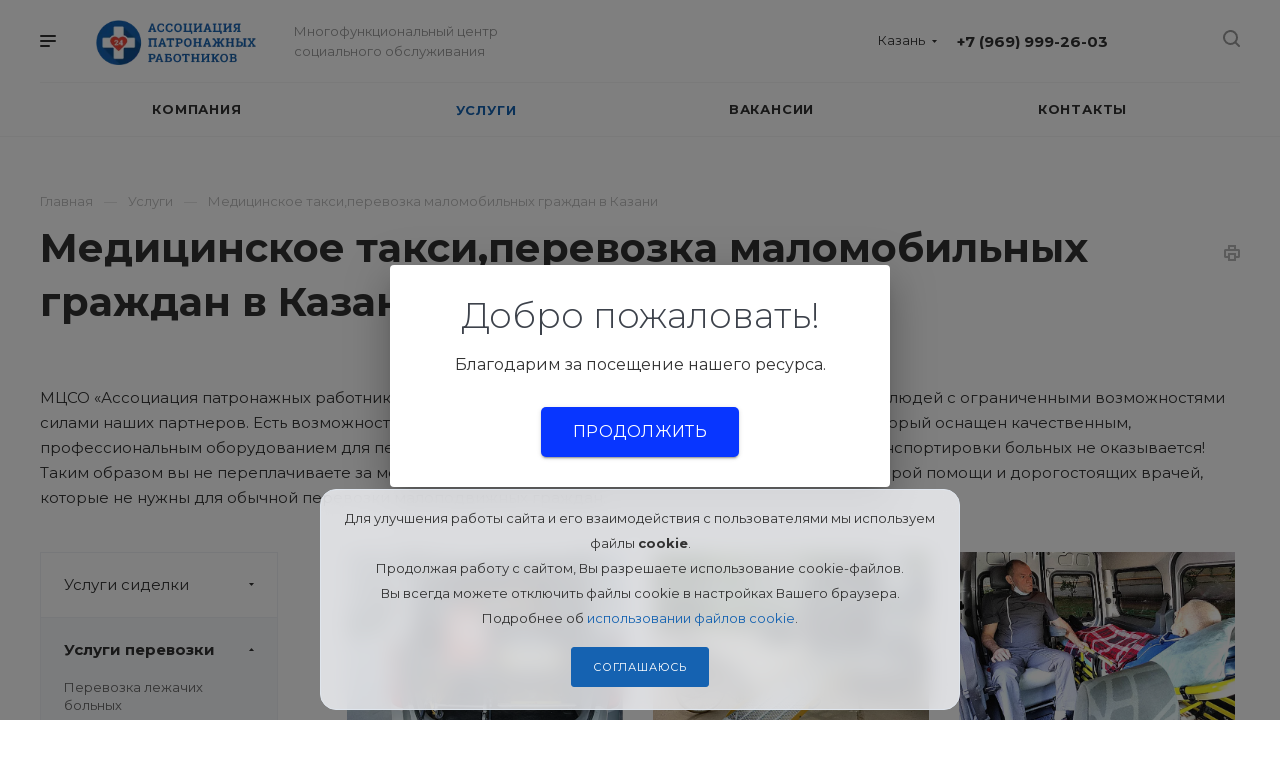

--- FILE ---
content_type: text/html; charset=UTF-8
request_url: https://kazan.nurseassist.ru/services/transportirovka/
body_size: 26505
content:
<!DOCTYPE html>
<html xmlns="http://www.w3.org/1999/xhtml" xml:lang="ru" lang="ru" class="  ">
	<head><link rel="canonical" href="https://kazan.nurseassist.ru/services/transportirovka/" />
						<title>Медицинское такси в Казани</title>
				<meta name="viewport" content="initial-scale=1.0, width=device-width" />
		<meta name="HandheldFriendly" content="true" />
		<meta name="yes" content="yes" />
		<meta name="apple-mobile-web-app-status-bar-style" content="black" />
		<meta name="SKYPE_TOOLBAR" content="SKYPE_TOOLBAR_PARSER_COMPATIBLE" />
		<meta http-equiv="Content-Type" content="text/html; charset=UTF-8" />
<meta name="keywords" content="медицинское такси перевозка транспортировка больных" />
<meta name="description" content="⭐⭐⭐⭐⭐ В МЦСО «Ассоциация патронажных работников» вы сможете заказать перевозку и транспортировку больного в больницу, домой, аэропорт в Казани: подъем на этаж и сопровождение." />

<script data-skip-moving="true">(function(w, d) {var v = w.frameCacheVars = {'CACHE_MODE':'HTMLCACHE','storageBlocks':[],'dynamicBlocks':{'options-block':'d41d8cd98f00','1nrXUE':'c99d48126a8a','header-regionality-block1':'490a60a33f93','header-allphones-block1':'bea6abfac1a6','email-block1':'2c2a78f9aa3e','address-block1':'99d52ca1c368','header-regionality-block2':'490a60a33f93','header-allphones-block2':'99ab6922e5d6','mobile-region-block1':'d41d8cd98f00','mobile-phone-block1':'fae994585485','mobile-contact-block':'bc19cb92434e','header-allphones-block3':'bea6abfac1a6','email-block2':'2c2a78f9aa3e','address-block2':'99d52ca1c368','xKE1HZ':'d41d8cd98f00'},'AUTO_UPDATE':true,'AUTO_UPDATE_TTL':'0','version':'2'};var inv = false;if (v.AUTO_UPDATE === false){if (v.AUTO_UPDATE_TTL && v.AUTO_UPDATE_TTL > 0){var lm = Date.parse(d.lastModified);if (!isNaN(lm)){var td = new Date().getTime();if ((lm + v.AUTO_UPDATE_TTL * 1000) >= td){w.frameRequestStart = false;w.preventAutoUpdate = true;return;}inv = true;}}else{w.frameRequestStart = false;w.preventAutoUpdate = true;return;}}var r = w.XMLHttpRequest ? new XMLHttpRequest() : (w.ActiveXObject ? new w.ActiveXObject("Microsoft.XMLHTTP") : null);if (!r) { return; }w.frameRequestStart = true;var m = v.CACHE_MODE; var l = w.location; var x = new Date().getTime();var q = "?bxrand=" + x + (l.search.length > 0 ? "&" + l.search.substring(1) : "");var u = l.protocol + "//" + l.host + l.pathname + q;r.open("GET", u, true);r.setRequestHeader("BX-ACTION-TYPE", "get_dynamic");r.setRequestHeader("X-Bitrix-Composite", "get_dynamic");r.setRequestHeader("BX-CACHE-MODE", m);r.setRequestHeader("BX-CACHE-BLOCKS", v.dynamicBlocks ? JSON.stringify(v.dynamicBlocks) : "");if (inv){r.setRequestHeader("BX-INVALIDATE-CACHE", "Y");}try { r.setRequestHeader("BX-REF", d.referrer || "");} catch(e) {}if (m === "APPCACHE"){r.setRequestHeader("BX-APPCACHE-PARAMS", JSON.stringify(v.PARAMS));r.setRequestHeader("BX-APPCACHE-URL", v.PAGE_URL ? v.PAGE_URL : "");}r.onreadystatechange = function() {if (r.readyState != 4) { return; }var a = r.getResponseHeader("BX-RAND");var b = w.BX && w.BX.frameCache ? w.BX.frameCache : false;if (a != x || !((r.status >= 200 && r.status < 300) || r.status === 304 || r.status === 1223 || r.status === 0)){var f = {error:true, reason:a!=x?"bad_rand":"bad_status", url:u, xhr:r, status:r.status};if (w.BX && w.BX.ready && b){BX.ready(function() {setTimeout(function(){BX.onCustomEvent("onFrameDataRequestFail", [f]);}, 0);});}w.frameRequestFail = f;return;}if (b){b.onFrameDataReceived(r.responseText);if (!w.frameUpdateInvoked){b.update(false);}w.frameUpdateInvoked = true;}else{w.frameDataString = r.responseText;}};r.send();var p = w.performance;if (p && p.addEventListener && p.getEntries && p.setResourceTimingBufferSize){var e = 'resourcetimingbufferfull';var h = function() {if (w.BX && w.BX.frameCache && w.BX.frameCache.frameDataInserted){p.removeEventListener(e, h);}else {p.setResourceTimingBufferSize(p.getEntries().length + 50);}};p.addEventListener(e, h);}})(window, document);</script>
<script data-skip-moving="true">(function(w, d, n) {var cl = "bx-core";var ht = d.documentElement;var htc = ht ? ht.className : undefined;if (htc === undefined || htc.indexOf(cl) !== -1){return;}var ua = n.userAgent;if (/(iPad;)|(iPhone;)/i.test(ua)){cl += " bx-ios";}else if (/Android/i.test(ua)){cl += " bx-android";}cl += (/(ipad|iphone|android|mobile|touch)/i.test(ua) ? " bx-touch" : " bx-no-touch");cl += w.devicePixelRatio && w.devicePixelRatio >= 2? " bx-retina": " bx-no-retina";var ieVersion = -1;if (/AppleWebKit/.test(ua)){cl += " bx-chrome";}else if ((ieVersion = getIeVersion()) > 0){cl += " bx-ie bx-ie" + ieVersion;if (ieVersion > 7 && ieVersion < 10 && !isDoctype()){cl += " bx-quirks";}}else if (/Opera/.test(ua)){cl += " bx-opera";}else if (/Gecko/.test(ua)){cl += " bx-firefox";}if (/Macintosh/i.test(ua)){cl += " bx-mac";}ht.className = htc ? htc + " " + cl : cl;function isDoctype(){if (d.compatMode){return d.compatMode == "CSS1Compat";}return d.documentElement && d.documentElement.clientHeight;}function getIeVersion(){if (/Opera/i.test(ua) || /Webkit/i.test(ua) || /Firefox/i.test(ua) || /Chrome/i.test(ua)){return -1;}var rv = -1;if (!!(w.MSStream) && !(w.ActiveXObject) && ("ActiveXObject" in w)){rv = 11;}else if (!!d.documentMode && d.documentMode >= 10){rv = 10;}else if (!!d.documentMode && d.documentMode >= 9){rv = 9;}else if (d.attachEvent && !/Opera/.test(ua)){rv = 8;}if (rv == -1 || rv == 8){var re;if (n.appName == "Microsoft Internet Explorer"){re = new RegExp("MSIE ([0-9]+[\.0-9]*)");if (re.exec(ua) != null){rv = parseFloat(RegExp.$1);}}else if (n.appName == "Netscape"){rv = 11;re = new RegExp("Trident/.*rv:([0-9]+[\.0-9]*)");if (re.exec(ua) != null){rv = parseFloat(RegExp.$1);}}}return rv;}})(window, document, navigator);</script>


<link href="https://fonts.googleapis.com/css?family=Montserrat:300italic,400italic,500italic,700italic,400,300,500,700subset=latin,cyrillic-ext&display=swap"  rel="stylesheet" />
<link href="/bitrix/cache/css/s1/aspro-priority/template_062c19ba4a5326360f96f695c4be933c/template_062c19ba4a5326360f96f695c4be933c_v1.css?17658874681050591"  data-template-style="true" rel="stylesheet" />







<link rel="shortcut icon" href="/favicon.ico" type="image/x-icon" />
<link rel="apple-touch-icon" sizes="180x180" href="/upload/resize_cache/webp/upload/CPriority/338/338f6da0aba1fa591c23a09718a119a1.webp" />
<meta property="og:description" content="Подберём транспорт, в котором вашему родственнику будет комфортно

	Наша патронажная служба предлагает круглосуточную перевозку лежачих больных и маломобильных людей до любого пункта назначения в Казани. Услуга осуществляется силами наших официальных партнеров, специализирующихся на частных медицинских и санитарных перевозках. Часто встречаются ситуации, когда нужно перевезти лежачего человека, который не может самостоятельно передвигаться и даже встать с кровати. Перевозка таких людей обычным способом с использованием личного автомобиля неудобна или совсем невозможна. Вызов машины скорой медицинской помощи слишком дорогой и не всегда оправдан. Именно в такой момент предлагаемый нашими партнерами сервис и сотрудники готовы прийти к вам на помощь.


	Важно понимать, что государственная перевозка больных сейчас уже не существует, это прерогатива только частных компаний. Полностью бесплатной государственной медицинской помощи уже нет давно. При этом неофициальные цены у служб скорой помощи в большинстве случаев превышают любые прейскуранты частных медицинских учреждений, а качество находится на критически низком уровне. Именно поэтому даже такая услуга, как медицинская транспортировка тяжелобольных людей становится сейчас прерогативой только частных организаций, а услуга – транспортировка лежачих больных, обходится значительно дешевле, чем в государственных клиниках и учреждениях.


	Наши партнеры, осуществляющие перевозку лежачих больных и инвалидов от кровати до кровати, заботятся о комфорте своих подопечных и постоянно стараются расширить сферу предоставляемых услуг. Все предоставляемые автомобили оборудованы дополнительным посадочным местом для инвалидов-колясочников. Важным критерием отбора партнера по транспортировке для нас является в первую очередь забота о комфорте малоподвижного пассажира. Инвалидное кресло и пассажир в нём надёжно и безопасно фиксируются ремнями безопасности, соответствующими всем стандартам и сертификатам. Так же транспорт оборудован системой кондиционирования воздуха в кузове (летом пассажирам не будет жарко), амортизационным приёмником для каталки (перевозка стала мягче, меньше трясёт) и другим самым современным оборудованием.

 

	
	
	
		
			
				 Если у вас есть вопросы по транспортировке больных или вы хотели бы получить подробную консультацию, напишите нам об этом. Мы поможем в решении ваших вопросов и подберём выгодный для вас тариф.
			
		
		
			
 Задать вопрос
			
		
	
	
	

 " />
<meta property="og:image" content="https://kazan.nurseassist.ru/upload/iblock/606/60602a975d5e339f4bf32df33179314e.png" />
<link rel="image_src" href="https://kazan.nurseassist.ru/upload/iblock/606/60602a975d5e339f4bf32df33179314e.png"  />
<meta property="og:title" content="Медицинское такси в Казани" />
<meta property="og:type" content="website" />
<meta property="og:url" content="/services/transportirovka/" />



						
		<link rel="stylesheet" href="/welcome-pt.css">
	</head>

	<body class=" wide_page regionality_y mfixed_Y mfixed_view_always mheader-v1 footer-v3 fill_bg_ title-v1 with_phones wheader_v12">
					<div id="panel"></div>
										<div id="bxdynamic_options-block_start" style="display:none"></div><div id="bxdynamic_options-block_end" style="display:none"></div>				<div id="bxdynamic_1nrXUE_start" style="display:none"></div>



<div id="bxdynamic_1nrXUE_end" style="display:none"></div>
		


		

		<div class="cd-modal-bg"></div>
		
<div class="mega_fixed_menu">
	<div class="maxwidth-theme">
		<svg class="svg svg-close" width="14" height="14" viewBox="0 0 14 14">
		  <path data-name="Rounded Rectangle 568 copy 16" d="M1009.4,953l5.32,5.315a0.987,0.987,0,0,1,0,1.4,1,1,0,0,1-1.41,0L1008,954.4l-5.32,5.315a0.991,0.991,0,0,1-1.4-1.4L1006.6,953l-5.32-5.315a0.991,0.991,0,0,1,1.4-1.4l5.32,5.315,5.31-5.315a1,1,0,0,1,1.41,0,0.987,0.987,0,0,1,0,1.4Z" transform="translate(-1001 -946)"></path>
		</svg>
		<i class="svg svg-close mask arrow"></i>
		<div class="logo">
			<a href="/"><img data-lazyload class="lazyload" src="[data-uri]" data-src="/upload/resize_cache/webp/upload/CPriority/4df/4df566e21aba91271e129d0e036e8707.webp" alt="Ассоциация патронажных работников" title="Ассоциация патронажных работников" /></a>		</div>
		<div class="row">
			<div class="col-md-9">
				<div class="left_block">
										
				<div class="search-wrapper">
				<div id="title-search_mega_menu">
					<form action="/search/" class="search">
						<div class="search-input-div">
							<input class="search-input" id="title-search-input_mega_menu" type="text" name="q" value="" placeholder="Поиск" autocomplete="off" />
						</div>
						<div class="search-button-div">
							<button class="btn btn-search" type="submit" name="s" value="Поиск"><i class="svg svg-search mask"></i></button>
						</div>
					</form>
				</div>
			</div>
							<div class="menu-only">
		<nav class="mega-menu">
			<div class="table-menu">
				<div class="marker-nav"></div>
				<table>
					<tr>
											
														<td class="menu-item unvisible dropdown  ">
								<div class="wrap">
									<a class="dark-color dropdown-toggle" href="/company/">
										Компания										<div class="line-wrapper"><span class="line"></span></div>
									</a>
																			<span class="tail"></span>
										<ul class="dropdown-menu">
																																			<li class=" ">
													<a href="/franchise/" title="Франшиза">Франшиза</a>
																									</li>
																					</ul>
																	</div>
							</td>
											
														<td class="menu-item unvisible dropdown  active">
								<div class="wrap">
									<a class="dark-color dropdown-toggle" href="/services/">
										Услуги										<div class="line-wrapper"><span class="line"></span></div>
									</a>
																			<span class="tail"></span>
										<ul class="dropdown-menu">
																																			<li class=" ">
													<a href="/services/sidelki/" title="Услуги сиделки">Услуги сиделки</a>
																									</li>
																																			<li class=" active">
													<a href="/services/transportirovka/" title="Услуги перевозки">Услуги перевозки</a>
																									</li>
																																			<li class=" ">
													<a href="/services/bytovye-uslugi/" title="Услуги бытовые">Услуги бытовые</a>
																									</li>
																																			<li class=" ">
													<a href="/services/pansionaty/" title="Размещение в пансионаты">Размещение в пансионаты</a>
																									</li>
																																			<li class=" ">
													<a href="/services/ukhod/" title="Программы по уходу">Программы по уходу</a>
																									</li>
																																			<li class=" ">
													<a href="/services/obuchenie-sidelok/" title="Обучение уходу">Обучение уходу</a>
																									</li>
																					</ul>
																	</div>
							</td>
											
														<td class="menu-item unvisible   ">
								<div class="wrap">
									<a class="dark-color " href="/vacancy/">
										Вакансии										<div class="line-wrapper"><span class="line"></span></div>
									</a>
																	</div>
							</td>
											
														<td class="menu-item unvisible   ">
								<div class="wrap">
									<a class="dark-color " href="/contacts/">
										Контакты										<div class="line-wrapper"><span class="line"></span></div>
									</a>
																	</div>
							</td>
						
						<td class="dropdown js-dropdown nosave unvisible">
							<div class="wrap">
								<a class="dropdown-toggle more-items" href="#">
									<span>Ещё</span>
								</a>
								<span class="tail"></span>
								<ul class="dropdown-menu"></ul>
							</div>
						</td>

					</tr>
				</table>
			</div>						
		</nav>
	</div>
				</div>
			</div>
			<div class="col-md-3">
				<div class="right_block">
					<div class="top_block one_item">
						<div class="button"><span class="btn btn-default btn-lg animate-load" data-event="jqm" data-param-id="4" data-name="question">Задать вопрос</span></div>
												<div class="wrap_icon wrap_basket font_upper_md">
													</div>
					</div>
					<div class="contact_wrap">
						<div class="info">
																												<div id="bxdynamic_header-regionality-block1_start" style="display:none"></div>		
					<div class="region_wrapper">
			<div class="io_wrapper">
				<div>
					<svg xmlns="http://www.w3.org/2000/svg" width="10" height="12.031" viewBox="0 0 10 12.031">
  <defs>
    <style>
      .regcls-1 {
        fill: #333;
        fill-rule: evenodd;
      }
    </style>
  </defs>
  <path class="regcls-1" d="M547,200h-0.976l-0.61.61L544,202.024l-1.414-1.414-0.61-.61H541a2,2,0,0,1-2-2v-8h10v8A2,2,0,0,1,547,200Zm0-3v-5h-6v6h1.8L544,199.2,545.2,198H547v-1Z" transform="translate(-539 -190)"/>
</svg>
					<div class="js_city_chooser popup_link dark-color with_dropdown" data-event="jqm" data-name="city_chooser_small" data-param-url="%2Fservices%2Ftransportirovka%2F" data-param-form_id="city_chooser">
						<span>Казань</span><span class="arrow"><i></i></span>
					</div>
				</div>
							</div>
		</div>
	
		<div id="bxdynamic_header-regionality-block1_end" style="display:none"></div>															<div class="phone blocks">
								<div class="">
																	<div id="bxdynamic_header-allphones-block1_start" style="display:none"></div>		
								<div class="phone">
				<div class="wrap">
					<div>
						<svg class="svg svg-phone white sm" width="5" height="13" viewBox="0 0 5 13">
							<path class="cls-phone" d="M785.738,193.457a22.174,22.174,0,0,0,1.136,2.041,0.62,0.62,0,0,1-.144.869l-0.3.3a0.908,0.908,0,0,1-.805.33,4.014,4.014,0,0,1-1.491-.274c-1.2-.679-1.657-2.35-1.9-3.664a13.4,13.4,0,0,1,.024-5.081c0.255-1.316.73-2.991,1.935-3.685a4.025,4.025,0,0,1,1.493-.288,0.888,0.888,0,0,1,.8.322l0.3,0.3a0.634,0.634,0,0,1,.113.875c-0.454.8-.788,1.37-1.132,2.045-0.143.28-.266,0.258-0.557,0.214l-0.468-.072a0.532,0.532,0,0,0-.7.366,8.047,8.047,0,0,0-.023,4.909,0.521,0.521,0,0,0,.7.358l0.468-.075c0.291-.048.4-0.066,0.555,0.207h0Z" transform="translate(-782 -184)"/>
						</svg>
						<a href="tel:+79699992603">+7 (969) 999-26-03</a>
					</div>
				</div>
							</div>
		
					<div id="bxdynamic_header-allphones-block1_end" style="display:none"></div>												</div>
															</div>
							
						<div id="bxdynamic_email-block1_start" style="display:none"></div>		
												<div class="email blocks">
													<a href="mailto:info@nurseassist.ru"><span>info@nurseassist.ru</span></a>
											</div>
							
				<div id="bxdynamic_email-block1_end" style="display:none"></div>		
								
						<div id="bxdynamic_address-block1_start" style="display:none"></div>		
												<div class="address blocks">
						г. Казань					</div>
							
				<div id="bxdynamic_address-block1_end" style="display:none"></div>		
							</div>
					</div>
					<div class="social-block">
						<div class="social-icons">
		<!-- noindex -->
	<ul>
					<li class="vk">
				<a href="" target="_blank" rel="nofollow" title="Вконтакте">
					Вконтакте				</a>
			</li>
															<li class="ytb">
				<a href="" target="_blank" rel="nofollow" title="YouTube">
					YouTube				</a>
			</li>
															</ul>
	<!-- /noindex -->
</div>					</div>
				</div>
			</div>
		</div>
	</div>
</div>
		<div class="header_wrap visible-lg visible-md title-v1">
			
<header class="header-v12  block-phone sm">
	<div class="logo_and_menu-row white">
		<div class="maxwidth-theme clearfix">
			<div class="logo-row">
				<div class="row">
					<div class="logo-block col-md-5 col-sm-3">
								<div class="burger pull-left">
			<svg class="svg svg-burger" width="16" height="12" viewBox="0 0 16 12">
  <path data-name="Rounded Rectangle 81 copy 4" class="cls-1" d="M872,958h-8a1,1,0,0,1-1-1h0a1,1,0,0,1,1-1h8a1,1,0,0,1,1,1h0A1,1,0,0,1,872,958Zm6-5H864a1,1,0,0,1,0-2h14A1,1,0,0,1,878,953Zm0-5H864a1,1,0,0,1,0-2h14A1,1,0,0,1,878,948Z" transform="translate(-863 -946)"></path>
</svg>			<svg class="svg svg-close" width="14" height="14" viewBox="0 0 14 14">
  <path data-name="Rounded Rectangle 568 copy 16" class="cls-1" d="M1009.4,953l5.32,5.315a0.987,0.987,0,0,1,0,1.4,1,1,0,0,1-1.41,0L1008,954.4l-5.32,5.315a0.991,0.991,0,0,1-1.4-1.4L1006.6,953l-5.32-5.315a0.991,0.991,0,0,1,1.4-1.4l5.32,5.315,5.31-5.315a1,1,0,0,1,1.41,0,0.987,0.987,0,0,1,0,1.4Z" transform="translate(-1001 -946)"></path>
</svg>		</div>
								<div class="logo pull-left">
							<a href="/"><img data-lazyload class="lazyload" src="[data-uri]" data-src="/upload/resize_cache/webp/upload/CPriority/4df/4df566e21aba91271e129d0e036e8707.webp" alt="Ассоциация патронажных работников" title="Ассоциация патронажных работников" /></a>						</div>
						<div class="slogan">
							<div class="top-description">
								Многофункциональный центр<br>
 социального обслуживания							</div>
						</div>
					</div>
					<div class="right_wrap col-md-7 pull-right">
													<div class="phone_wrap pull-left">
																	<div class="wrap_icon inner-table-block">
																<div id="bxdynamic_header-regionality-block2_start" style="display:none"></div>		
					<div class="region_wrapper">
			<div class="io_wrapper">
				<div>
					<svg xmlns="http://www.w3.org/2000/svg" width="10" height="12.031" viewBox="0 0 10 12.031">
  <defs>
    <style>
      .regcls-1 {
        fill: #333;
        fill-rule: evenodd;
      }
    </style>
  </defs>
  <path class="regcls-1" d="M547,200h-0.976l-0.61.61L544,202.024l-1.414-1.414-0.61-.61H541a2,2,0,0,1-2-2v-8h10v8A2,2,0,0,1,547,200Zm0-3v-5h-6v6h1.8L544,199.2,545.2,198H547v-1Z" transform="translate(-539 -190)"/>
</svg>
					<div class="js_city_chooser popup_link dark-color with_dropdown" data-event="jqm" data-name="city_chooser_small" data-param-url="%2Fservices%2Ftransportirovka%2F" data-param-form_id="city_chooser">
						<span>Казань</span><span class="arrow"><i></i></span>
					</div>
				</div>
							</div>
		</div>
	
		<div id="bxdynamic_header-regionality-block2_end" style="display:none"></div>										</div>
																									<div class="wrap_icon inner-table-block">
										<div class="phone-block">
											<div class="inline-block">
																				<div id="bxdynamic_header-allphones-block2_start" style="display:none"></div>		
								<div class="phone">
				<div class="wrap">
					<div>
						<svg class="svg svg-phone" width="5" height="13" viewBox="0 0 5 13">
							<path class="cls-phone" d="M785.738,193.457a22.174,22.174,0,0,0,1.136,2.041,0.62,0.62,0,0,1-.144.869l-0.3.3a0.908,0.908,0,0,1-.805.33,4.014,4.014,0,0,1-1.491-.274c-1.2-.679-1.657-2.35-1.9-3.664a13.4,13.4,0,0,1,.024-5.081c0.255-1.316.73-2.991,1.935-3.685a4.025,4.025,0,0,1,1.493-.288,0.888,0.888,0,0,1,.8.322l0.3,0.3a0.634,0.634,0,0,1,.113.875c-0.454.8-.788,1.37-1.132,2.045-0.143.28-.266,0.258-0.557,0.214l-0.468-.072a0.532,0.532,0,0,0-.7.366,8.047,8.047,0,0,0-.023,4.909,0.521,0.521,0,0,0,.7.358l0.468-.075c0.291-.048.4-0.066,0.555,0.207h0Z" transform="translate(-782 -184)"/>
						</svg>
						<a href="tel:+79699992603">+7 (969) 999-26-03</a>
					</div>
				</div>
							</div>
		
					<div id="bxdynamic_header-allphones-block2_end" style="display:none"></div>															</div>
																					</div>
									</div>
															</div>
													<div class="right-icons pull-right">
																					<div class="pull-right show-fixed">
								<div class="wrap_icon">
											<button class="top-btn inline-search-show">
			<svg class="svg svg-search" width="17" height="17" viewBox="0 0 17 17" aria-hidden="true">
  <path class="cls-1" d="M16.709,16.719a1,1,0,0,1-1.412,0l-3.256-3.287A7.475,7.475,0,1,1,15,7.5a7.433,7.433,0,0,1-1.549,4.518l3.258,3.289A1,1,0,0,1,16.709,16.719ZM7.5,2A5.5,5.5,0,1,0,13,7.5,5.5,5.5,0,0,0,7.5,2Z"></path>
</svg>			<span class="title">Поиск</span>
		</button>
										</div>
							</div>
						</div>
					</div>
				</div>
			</div>
		</div>		<div class="menu-row appendDown bgcolored white">
			<div class="maxwidth-theme">
				<div class="row">
					<div class="col-md-12">
						
	<div class="menu-only catalog_icons_Y icons_position_ view_type_BLOCK count_menu_wide_count_3">
		<nav class="mega-menu sliced">
			<div class="table-menu">
				<div class="marker-nav"></div>
				<table>
					<tr>
																	
																												<td class="menu-item unvisible normal_dropdown dropdown  ">
								<div class="wrap">
									<a class="font_xs dark-color dropdown-toggle" href="/company/">
										<span>Компания</span>
									</a>
																			<span class="tail"></span>
										<ul class="dropdown-menu">
																																			<li class="item clearfix  ">
																																																																			<div class="menu_body">
														<a class="dark-color" href="/franchise/" title="Франшиза">Франшиза</a>
																											</div>
												</li>
																					</ul>
																	</div>
							</td>
																		
																												<td class="menu-item unvisible normal_dropdown dropdown  active">
								<div class="wrap">
									<a class="font_xs dark-color dropdown-toggle" href="/services/">
										<span>Услуги</span>
									</a>
																			<span class="tail"></span>
										<ul class="dropdown-menu">
																																			<li class="item clearfix  ">
																																																								<div class="image wbg">
																<a href="/services/sidelki/"><img data-lazyload class="lazyload" src="[data-uri]" data-src="/upload/resize_cache/webp/iblock/71f/60_60_0/71f5a49c65b3c795bd355ceed273d5a6.webp" alt="Услуги сиделки" title="Услуги сиделки" /></a>
															</div>
																																								<div class="menu_body with_image">
														<a class="dark-color" href="/services/sidelki/" title="Услуги сиделки">Услуги сиделки</a>
																											</div>
												</li>
																																			<li class="item clearfix  active">
																																																								<div class="image">
																<a href="/services/transportirovka/"><img data-lazyload class="lazyload" src="[data-uri]" data-src="/upload/resize_cache/webp/iblock/606/60_60_0/60602a975d5e339f4bf32df33179314e.webp" alt="Услуги перевозки" title="Услуги перевозки" /></a>
															</div>
																																								<div class="menu_body with_image">
														<a class="dark-color" href="/services/transportirovka/" title="Услуги перевозки">Услуги перевозки</a>
																											</div>
												</li>
																																			<li class="item clearfix  ">
																																																								<div class="image">
																<a href="/services/bytovye-uslugi/"><img data-lazyload class="lazyload" src="[data-uri]" data-src="/upload/resize_cache/webp/iblock/6b8/60_60_0/6b8fb96f3536c9a379e0ed9640d94a15.webp" alt="Услуги бытовые" title="Услуги бытовые" /></a>
															</div>
																																								<div class="menu_body with_image">
														<a class="dark-color" href="/services/bytovye-uslugi/" title="Услуги бытовые">Услуги бытовые</a>
																											</div>
												</li>
																																			<li class="item clearfix  ">
																																																								<div class="image wbg">
																<a href="/services/pansionaty/"><img data-lazyload class="lazyload" src="[data-uri]" data-src="/upload/resize_cache/webp/iblock/03b/60_60_0/03b2223d2507aa34711bc3a5f8f892eb.webp" alt="Размещение в пансионаты" title="Размещение в пансионаты" /></a>
															</div>
																																								<div class="menu_body with_image">
														<a class="dark-color" href="/services/pansionaty/" title="Размещение в пансионаты">Размещение в пансионаты</a>
																											</div>
												</li>
																																			<li class="item clearfix  ">
																																																								<div class="image wbg">
																<a href="/services/ukhod/"><img data-lazyload class="lazyload" src="[data-uri]" data-src="/upload/resize_cache/webp/iblock/a5f/60_60_0/a5fc3b70f1e8ceec9630fec43f7690d4.webp" alt="Программы по уходу" title="Программы по уходу" /></a>
															</div>
																																								<div class="menu_body with_image">
														<a class="dark-color" href="/services/ukhod/" title="Программы по уходу">Программы по уходу</a>
																											</div>
												</li>
																																			<li class="item clearfix  ">
																																																								<div class="image">
																<a href="/services/obuchenie-sidelok/"><img data-lazyload class="lazyload" src="[data-uri]" data-src="/upload/resize_cache/webp/iblock/35a/60_60_0/35a662489b6fac718c095ac2b5e07e5a.webp" alt="Обучение уходу" title="Обучение уходу" /></a>
															</div>
																																								<div class="menu_body with_image">
														<a class="dark-color" href="/services/obuchenie-sidelok/" title="Обучение уходу">Обучение уходу</a>
																											</div>
												</li>
																					</ul>
																	</div>
							</td>
																		
																												<td class="menu-item unvisible normal_dropdown   ">
								<div class="wrap">
									<a class="font_xs dark-color" href="/vacancy/">
										<span>Вакансии</span>
									</a>
																	</div>
							</td>
																		
																												<td class="menu-item unvisible normal_dropdown    last_item">
								<div class="wrap">
									<a class="font_xs dark-color" href="/contacts/">
										<span>Контакты</span>
									</a>
																	</div>
							</td>
													
						<td class="dropdown normal_dropdown js-dropdown nosave unvisible">
							<div class="wrap">
								<a class="dropdown-toggle more-items" href="#"></a>
								<span class="tail"></span>
								<ul class="dropdown-menu"></ul>
							</div>
						</td>
					</tr>
				</table>
			</div>
		</nav>
	</div>


					</div>
				</div>
			</div>
		</div>
	</div>
	<div class="line-row visible-xs"></div>
</header>		</div>

		


		
		<div id="mobileheader" class="visible-xs visible-sm">
			
<div class="mobileheader-v1">
			<div class="burger pull-left">
			<svg class="svg svg-burger" width="16" height="12" viewBox="0 0 16 12">
  <path data-name="Rounded Rectangle 81 copy 4" class="cls-1" d="M872,958h-8a1,1,0,0,1-1-1h0a1,1,0,0,1,1-1h8a1,1,0,0,1,1,1h0A1,1,0,0,1,872,958Zm6-5H864a1,1,0,0,1,0-2h14A1,1,0,0,1,878,953Zm0-5H864a1,1,0,0,1,0-2h14A1,1,0,0,1,878,948Z" transform="translate(-863 -946)"></path>
</svg>			<svg class="svg svg-close" width="14" height="14" viewBox="0 0 14 14">
  <path data-name="Rounded Rectangle 568 copy 16" class="cls-1" d="M1009.4,953l5.32,5.315a0.987,0.987,0,0,1,0,1.4,1,1,0,0,1-1.41,0L1008,954.4l-5.32,5.315a0.991,0.991,0,0,1-1.4-1.4L1006.6,953l-5.32-5.315a0.991,0.991,0,0,1,1.4-1.4l5.32,5.315,5.31-5.315a1,1,0,0,1,1.41,0,0.987,0.987,0,0,1,0,1.4Z" transform="translate(-1001 -946)"></path>
</svg>		</div>
			<div class="logo-block pull-left">
		<div class="logo">
			<a href="/"><img data-lazyload class="lazyload" src="[data-uri]" data-src="/upload/resize_cache/webp/upload/CPriority/4df/4df566e21aba91271e129d0e036e8707.webp" alt="Ассоциация патронажных работников" title="Ассоциация патронажных работников" /></a>		</div>
	</div>
	<div class="right-icons pull-right">
		<div class="pull-right">
			<div class="wrap_icon wrap_basket">
							</div>
		</div>
	
		<div class="pull-right">
			<div class="wrap_icon">
						<button class="top-btn inline-search-show">
			<svg class="svg svg-search" width="17" height="17" viewBox="0 0 17 17" aria-hidden="true">
  <path class="cls-1" d="M16.709,16.719a1,1,0,0,1-1.412,0l-3.256-3.287A7.475,7.475,0,1,1,15,7.5a7.433,7.433,0,0,1-1.549,4.518l3.258,3.289A1,1,0,0,1,16.709,16.719ZM7.5,2A5.5,5.5,0,1,0,13,7.5,5.5,5.5,0,0,0,7.5,2Z"></path>
</svg>			<span class="title"></span>
		</button>
					</div>
		</div>	

		<div class="pull-right">
			<div class="wrap_icon wrap_phones">
												<a href="tel:+79699992603">
				<svg width="15" height="20" viewBox="0 0 15 20" fill="none" xmlns="http://www.w3.org/2000/svg">
<path fill-rule="evenodd" clip-rule="evenodd" d="M10.3667 12.4115C11.2093 13.0657 12.0844 13.6747 12.9883 14.2359C13.0877 14.2876 13.1764 14.3587 13.2493 14.4451C13.3221 14.5314 13.3776 14.6313 13.4126 14.7388C13.4476 14.8464 13.4613 14.9594 13.453 15.0713C13.4446 15.1832 13.4144 15.2918 13.364 15.3906L13.1931 15.9412C13.1531 16.1434 13.0634 16.3308 12.9324 16.4862C12.8013 16.6416 12.6331 16.7599 12.4433 16.8303C11.8341 17.1467 11.1683 17.3407 10.4818 17.4017C8.63761 17.2874 7.04597 15.511 5.94032 14.0416C4.50305 12.1752 3.43407 10.0479 2.79428 7.78094C2.27107 6.00991 1.79898 3.65938 2.79911 2.08043C3.25028 1.55761 3.79665 1.1288 4.40941 0.816634C4.5762 0.702337 4.77008 0.634175 4.97244 0.618684C5.1748 0.603193 5.37895 0.64087 5.56535 0.728131L6.1107 0.915363C6.32667 0.966667 6.51707 1.09974 6.64289 1.28724C6.76872 1.47474 6.82039 1.70243 6.78726 1.92358C6.73724 3.18598 6.69891 4.08681 6.71416 5.12281C6.70979 5.55799 6.55275 5.60365 6.17912 5.72516C5.93484 5.80579 5.76658 5.85866 5.57317 5.92122C5.47396 5.93229 5.37857 5.96435 5.29314 6.01534C5.2077 6.06632 5.13411 6.13509 5.07698 6.21732C5.01985 6.29955 4.98049 6.3934 4.96137 6.4929C4.94225 6.5924 4.94382 6.69534 4.96595 6.7952C5.16314 7.92443 5.52257 9.02182 6.03263 10.0518C6.54994 11.0758 7.21506 12.0178 8.00531 12.8456C8.07097 12.9226 8.15163 12.9849 8.24202 13.0283C8.33241 13.0717 8.43039 13.0952 8.52943 13.0972C8.62846 13.0992 8.72637 13.0796 8.81643 13.0399C8.90648 13.0001 8.9866 12.9412 9.05165 12.8668L9.56601 12.4899C9.88287 12.2564 10.0142 12.1604 10.3636 12.4053L10.3667 12.4115Z" fill="#333333"/>
</svg>
			</a>
							</div>
		</div>	
	</div>
</div>			<div id="mobilemenu" class="dropdown LIGHT">
				
<div class="mobilemenu-v1 scroller menu_open_v_2">
	<div class="wrap">
		<div class="wrapper_rel">
			
							<div class="top-info">
								<div id="bxdynamic_mobile-region-block1_start" style="display:none"></div><div id="bxdynamic_mobile-region-block1_end" style="display:none"></div>						</div>
			
				<div class="menu top expanded-menu">
		<ul class="top">
							<li class="menu_title">
					<a class="dark-color expanded-title" href="/services/">
						Услуги					</a>
				</li>
																											<li>
							<a class="dark-color parent" href="/services/sidelki/" title="Услуги сиделки">
								<span>Услуги сиделки</span>
																	<span class="arrow">
										<svg class="svg svg_triangle_right" width="3" height="5" viewBox="0 0 3 5">
										  <path data-name="Rectangle 323 copy 9" class="cls-1" d="M960,958v-5l3,2.514Z" transform="translate(-960 -953)"/>
										</svg>
									</span>
															</a>
															<ul class="dropdown">
																	
									<li class="menu_back">
									<a href="" class="dark-color" rel="nofollow">
										<svg class="svg svg-back" width="16" height="12" viewBox="0 0 16 12">
	<path data-name="Rounded Rectangle 804" d="M998,953H986.4l3.313,3.286a1,1,0,0,1,0,1.414,0.99,0.99,0,0,1-1.407,0l-5.034-4.993a1,1,0,0,1,0-1.414l5.034-5.024a0.992,0.992,0,0,1,1.407,0,1.006,1.006,0,0,1,0,1.415L986.384,951H998A1,1,0,0,1,998,953Z" transform="translate(-983 -946)"></path>
</svg>										Назад										</a>
									</li>
									<li class="menu_title"><a class="dark-color" href="/services/sidelki/">Услуги сиделки</a></li>
																												
																														<li>
											<a class="dark-color" href="/services/sidelki/s-prozhivaniem/" title="Сиделка с проживанием">
												<span>Сиделка с проживанием</span>
																							</a>
																					</li>
																												
																														<li>
											<a class="dark-color" href="/services/sidelki/pochasovaya/" title="Сиделка на час">
												<span>Сиделка на час</span>
																							</a>
																					</li>
																												
																														<li>
											<a class="dark-color" href="/services/sidelki/sutochnaya/" title="Сиделка суточная">
												<span>Сиделка суточная</span>
																							</a>
																					</li>
																												
																														<li>
											<a class="dark-color" href="/services/sidelki/nochnaya/" title="Сиделка ночная">
												<span>Сиделка ночная</span>
																							</a>
																					</li>
																												
																														<li>
											<a class="dark-color" href="/services/sidelki/kompanonka/" title="Сиделка-компаньонка">
												<span>Сиделка-компаньонка</span>
																							</a>
																					</li>
																												
																														<li>
											<a class="dark-color" href="/services/sidelki/bez-prozhivaniya/" title="Сиделка без проживания">
												<span>Сиделка без проживания</span>
																							</a>
																					</li>
																												
																														<li>
											<a class="dark-color" href="/services/sidelki/sidelka-prikhodyashchaya/" title="Сиделка приходящая">
												<span>Сиделка приходящая</span>
																							</a>
																					</li>
																												
																														<li>
											<a class="dark-color" href="/services/sidelki/na-dom/" title="Сиделка на дом">
												<span>Сиделка на дом</span>
																							</a>
																					</li>
																												
																														<li>
											<a class="dark-color" href="/services/sidelki/v-bolnitsu/" title="Сиделка в больницу">
												<span>Сиделка в больницу</span>
																							</a>
																					</li>
																												
																														<li>
											<a class="dark-color" href="/services/sidelki/dlya-lezhachego-bolnogo/" title="Сиделка для лежачего больного">
												<span>Сиделка для лежачего больного</span>
																							</a>
																					</li>
																												
																														<li>
											<a class="dark-color" href="/services/sidelki/sidelka-medsestra/" title="Сиделка-медсестра">
												<span>Сиделка-медсестра</span>
																							</a>
																					</li>
																												
																														<li>
											<a class="dark-color" href="/services/sidelki/sidelka-medsestra-na-dom/" title="Сиделка-медсестра на дом">
												<span>Сиделка-медсестра на дом</span>
																							</a>
																					</li>
																												
																														<li>
											<a class="dark-color" href="/services/sidelki/dlya-tyazhelobolnogo/" title="Сиделка для тяжелобольного">
												<span>Сиделка для тяжелобольного</span>
																							</a>
																					</li>
																												
																														<li>
											<a class="dark-color" href="/services/sidelki/dlya-pozhilogo-cheloveka/" title="Сиделка для пожилого человека">
												<span>Сиделка для пожилого человека</span>
																							</a>
																					</li>
																												
																														<li>
											<a class="dark-color" href="/services/sidelki/dlya-invalida/" title="Сиделка для инвалида">
												<span>Сиделка для инвалида</span>
																							</a>
																					</li>
																												
																														<li>
											<a class="dark-color" href="/services/sidelki/dlya-prestarelogo/" title="Сиделка для престарелого">
												<span>Сиделка для престарелого</span>
																							</a>
																					</li>
																												
																														<li>
											<a class="dark-color" href="/services/sidelki/dlya-bolnogo-dementsiey/" title="Сиделка для больного деменцией">
												<span>Сиделка для больного деменцией</span>
																							</a>
																					</li>
																												
																														<li>
											<a class="dark-color" href="/services/sidelki/dlya-bolnogo-posle-insulta/" title="Сиделка для больного после инсульта">
												<span>Сиделка для больного после инсульта</span>
																							</a>
																					</li>
																												
																														<li>
											<a class="dark-color" href="/services/sidelki/dlya-bolnogo-parkinsonom/" title="Сиделка для больного Паркинсоном">
												<span>Сиделка для больного Паркинсоном</span>
																							</a>
																					</li>
																												
																														<li>
											<a class="dark-color" href="/services/sidelki/dlya-onkologicheskogo-bolnogo/" title="Сиделка для онкобольного">
												<span>Сиделка для онкобольного</span>
																							</a>
																					</li>
																	</ul>
													</li>
																							<li class="selected">
							<a class="dark-color parent" href="/services/transportirovka/" title="Услуги перевозки">
								<span>Услуги перевозки</span>
																	<span class="arrow">
										<svg class="svg svg_triangle_right" width="3" height="5" viewBox="0 0 3 5">
										  <path data-name="Rectangle 323 copy 9" class="cls-1" d="M960,958v-5l3,2.514Z" transform="translate(-960 -953)"/>
										</svg>
									</span>
															</a>
															<ul class="dropdown">
																	
									<li class="menu_back">
									<a href="" class="dark-color" rel="nofollow">
										<svg class="svg svg-back" width="16" height="12" viewBox="0 0 16 12">
	<path data-name="Rounded Rectangle 804" d="M998,953H986.4l3.313,3.286a1,1,0,0,1,0,1.414,0.99,0.99,0,0,1-1.407,0l-5.034-4.993a1,1,0,0,1,0-1.414l5.034-5.024a0.992,0.992,0,0,1,1.407,0,1.006,1.006,0,0,1,0,1.415L986.384,951H998A1,1,0,0,1,998,953Z" transform="translate(-983 -946)"></path>
</svg>										Назад										</a>
									</li>
									<li class="menu_title"><a class="dark-color" href="/services/transportirovka/">Услуги перевозки</a></li>
																												
																														<li>
											<a class="dark-color" href="/services/transportirovka/perevozka-lezhachikh-bolnykh/" title="Перевозка лежачих больных">
												<span>Перевозка лежачих больных</span>
																							</a>
																					</li>
																												
																														<li>
											<a class="dark-color" href="/services/transportirovka/perevozka-invalidov-kolyasochnikov/" title="Перевозка инвалидов-колясочников">
												<span>Перевозка инвалидов-колясочников</span>
																							</a>
																					</li>
																												
																														<li>
											<a class="dark-color" href="/services/transportirovka/mezhdugorodnyaya-perevozka-lezhachikh-bolnykh/" title="Междугородняя перевозка больных">
												<span>Междугородняя перевозка больных</span>
																							</a>
																					</li>
																												
																														<li>
											<a class="dark-color" href="/services/transportirovka/perevozka-bolnykh-iz-bolnitsy-v-bolnitsu/" title="Перевозка из больницы в больницу">
												<span>Перевозка из больницы в больницу</span>
																							</a>
																					</li>
																												
																														<li>
											<a class="dark-color" href="/services/transportirovka/perevozka-bolnogo-iz-bolnitsy-domoy/" title="Перевозка из больницы домой">
												<span>Перевозка из больницы домой</span>
																							</a>
																					</li>
																												
																														<li>
											<a class="dark-color" href="/services/transportirovka/perevozka-iz-doma-v-bolnitsu/" title="Перевозка из дома в больницу">
												<span>Перевозка из дома в больницу</span>
																							</a>
																					</li>
																	</ul>
													</li>
																							<li>
							<a class="dark-color" href="/services/bytovye-uslugi/" title="Услуги бытовые">
								<span>Услуги бытовые</span>
															</a>
													</li>
																							<li>
							<a class="dark-color parent" href="/services/pansionaty/" title="Размещение в пансионаты">
								<span>Размещение в пансионаты</span>
																	<span class="arrow">
										<svg class="svg svg_triangle_right" width="3" height="5" viewBox="0 0 3 5">
										  <path data-name="Rectangle 323 copy 9" class="cls-1" d="M960,958v-5l3,2.514Z" transform="translate(-960 -953)"/>
										</svg>
									</span>
															</a>
															<ul class="dropdown">
																	
									<li class="menu_back">
									<a href="" class="dark-color" rel="nofollow">
										<svg class="svg svg-back" width="16" height="12" viewBox="0 0 16 12">
	<path data-name="Rounded Rectangle 804" d="M998,953H986.4l3.313,3.286a1,1,0,0,1,0,1.414,0.99,0.99,0,0,1-1.407,0l-5.034-4.993a1,1,0,0,1,0-1.414l5.034-5.024a0.992,0.992,0,0,1,1.407,0,1.006,1.006,0,0,1,0,1.415L986.384,951H998A1,1,0,0,1,998,953Z" transform="translate(-983 -946)"></path>
</svg>										Назад										</a>
									</li>
									<li class="menu_title"><a class="dark-color" href="/services/pansionaty/">Размещение в пансионаты</a></li>
																												
																														<li>
											<a class="dark-color" href="/services/pansionaty/pansionaty-dlya-pozhilykh/" title="Пансионаты для пожилых">
												<span>Пансионаты для пожилых</span>
																							</a>
																					</li>
																												
																														<li>
											<a class="dark-color" href="/services/pansionaty/doma-dlya-prestarelykh/" title="Дома для престарелых">
												<span>Дома для престарелых</span>
																							</a>
																					</li>
																												
																														<li>
											<a class="dark-color" href="/services/pansionaty/doma-internaty-dlya-invalidov/" title="Дома интернаты для инвалидов">
												<span>Дома интернаты для инвалидов</span>
																							</a>
																					</li>
																												
																														<li>
											<a class="dark-color" href="/services/pansionaty/reabilitatsionnye-tsentry-dlya-invalidov/" title="Реабилитационные центры для инвалидов">
												<span>Реабилитационные центры для инвалидов</span>
																							</a>
																					</li>
																	</ul>
													</li>
																							<li>
							<a class="dark-color parent" href="/services/ukhod/" title="Программы по уходу">
								<span>Программы по уходу</span>
																	<span class="arrow">
										<svg class="svg svg_triangle_right" width="3" height="5" viewBox="0 0 3 5">
										  <path data-name="Rectangle 323 copy 9" class="cls-1" d="M960,958v-5l3,2.514Z" transform="translate(-960 -953)"/>
										</svg>
									</span>
															</a>
															<ul class="dropdown">
																	
									<li class="menu_back">
									<a href="" class="dark-color" rel="nofollow">
										<svg class="svg svg-back" width="16" height="12" viewBox="0 0 16 12">
	<path data-name="Rounded Rectangle 804" d="M998,953H986.4l3.313,3.286a1,1,0,0,1,0,1.414,0.99,0.99,0,0,1-1.407,0l-5.034-4.993a1,1,0,0,1,0-1.414l5.034-5.024a0.992,0.992,0,0,1,1.407,0,1.006,1.006,0,0,1,0,1.415L986.384,951H998A1,1,0,0,1,998,953Z" transform="translate(-983 -946)"></path>
</svg>										Назад										</a>
									</li>
									<li class="menu_title"><a class="dark-color" href="/services/ukhod/">Программы по уходу</a></li>
																												
																														<li>
											<a class="dark-color" href="/services/ukhod/ukhod-za-invalidami/" title="Уход за инвалидами">
												<span>Уход за инвалидами</span>
																							</a>
																					</li>
																												
																														<li>
											<a class="dark-color" href="/services/ukhod/ukhod-za-bolnymi-na-domu/" title="Уход за больными">
												<span>Уход за больными</span>
																							</a>
																					</li>
																												
																														<li>
											<a class="dark-color" href="/services/ukhod/ukhod-za-lezhachimi-bolnymi/" title="Уход за лежачими больными">
												<span>Уход за лежачими больными</span>
																							</a>
																					</li>
																												
																														<li>
											<a class="dark-color" href="/services/ukhod/ukhod-za-tyazhelobolnymi/" title="Уход за тяжелобольными">
												<span>Уход за тяжелобольными</span>
																							</a>
																					</li>
																												
																														<li>
											<a class="dark-color" href="/services/ukhod/ukhod-za-bolnymi-dementsiey/" title="Уход за больными с деменцией">
												<span>Уход за больными с деменцией</span>
																							</a>
																					</li>
																												
																														<li>
											<a class="dark-color" href="/services/ukhod/ukhod-za-bolnymi-v-statsionare/" title="Уход за больными в стационаре">
												<span>Уход за больными в стационаре</span>
																							</a>
																					</li>
																												
																														<li>
											<a class="dark-color" href="/services/ukhod/ukhod-za-pozhilymi-i-prestarelymi/" title="Уход за пожилыми">
												<span>Уход за пожилыми</span>
																							</a>
																					</li>
																												
																														<li>
											<a class="dark-color" href="/services/ukhod/ukhod-za-khirurgicheskimi-bolnymi/" title="Уход за хирургическими больными">
												<span>Уход за хирургическими больными</span>
																							</a>
																					</li>
																												
																														<li>
											<a class="dark-color" href="/services/ukhod/ukhod-za-bolnymi-posle-insulta/" title="Уход за больными после инсульта">
												<span>Уход за больными после инсульта</span>
																							</a>
																					</li>
																												
																														<li>
											<a class="dark-color" href="/services/ukhod/ukhod-za-bolnymi-altsgeymera/" title="Уход за больными Альцгеймера">
												<span>Уход за больными Альцгеймера</span>
																							</a>
																					</li>
																												
																														<li>
											<a class="dark-color" href="/services/ukhod/ukhod-za-bolnymi-parkinskona/" title="Уход за больными Паркинскона">
												<span>Уход за больными Паркинскона</span>
																							</a>
																					</li>
																												
																														<li>
											<a class="dark-color" href="/services/ukhod/ukhod-za-bolnymi-sakharnym-diabetom/" title="Уход за больными сахарным диабетом">
												<span>Уход за больными сахарным диабетом</span>
																							</a>
																					</li>
																												
																														<li>
											<a class="dark-color" href="/services/ukhod/ukhod-za-bolnymi-s-perelomom-sheyki-bedra/" title="Уход за больными с переломом шейки бедра">
												<span>Уход за больными с переломом шейки бедра</span>
																							</a>
																					</li>
																	</ul>
													</li>
																							<li>
							<a class="dark-color parent" href="/services/obuchenie-sidelok/" title="Обучение уходу">
								<span>Обучение уходу</span>
																	<span class="arrow">
										<svg class="svg svg_triangle_right" width="3" height="5" viewBox="0 0 3 5">
										  <path data-name="Rectangle 323 copy 9" class="cls-1" d="M960,958v-5l3,2.514Z" transform="translate(-960 -953)"/>
										</svg>
									</span>
															</a>
															<ul class="dropdown">
																	
									<li class="menu_back">
									<a href="" class="dark-color" rel="nofollow">
										<svg class="svg svg-back" width="16" height="12" viewBox="0 0 16 12">
	<path data-name="Rounded Rectangle 804" d="M998,953H986.4l3.313,3.286a1,1,0,0,1,0,1.414,0.99,0.99,0,0,1-1.407,0l-5.034-4.993a1,1,0,0,1,0-1.414l5.034-5.024a0.992,0.992,0,0,1,1.407,0,1.006,1.006,0,0,1,0,1.415L986.384,951H998A1,1,0,0,1,998,953Z" transform="translate(-983 -946)"></path>
</svg>										Назад										</a>
									</li>
									<li class="menu_title"><a class="dark-color" href="/services/obuchenie-sidelok/">Обучение уходу</a></li>
																												
																														<li>
											<a class="dark-color" href="/services/obuchenie-sidelok/kursy-patronazhnoy-sidelki/" title="Курс патронажной сиделки (помощницы по уходу)">
												<span>Курс патронажной сиделки (помощницы по уходу)</span>
																							</a>
																					</li>
																												
																														<li>
											<a class="dark-color" href="/services/obuchenie-sidelok/kursy-mladshey-medsestry/" title="Курс младшей медсестры по уходу за больными">
												<span>Курс младшей медсестры по уходу за больными</span>
																							</a>
																					</li>
																												
																														<li>
											<a class="dark-color" href="/services/obuchenie-sidelok/kurs-spetsialista-po-sotsialnoy-rabote-v-reabilitatsionnoy-sfere/" title="Курс специалиста по социальной работе в реабилитационной сфере">
												<span>Курс специалиста по социальной работе в реабилитационной сфере</span>
																							</a>
																					</li>
																												
																														<li>
											<a class="dark-color" href="/services/obuchenie-sidelok/svoya-patronazhnaya-sluzhba-za-30-dney-poshagovyy-start-s-podderzhkoy/" title="&quot;Своя патронажная служба за 30 дней: Пошаговый старт с поддержкой&quot;">
												<span>&quot;Своя патронажная служба за 30 дней: Пошаговый старт с поддержкой&quot;</span>
																							</a>
																					</li>
																												
																														<li>
											<a class="dark-color" href="/services/obuchenie-sidelok/kursy-podgotovki-mladshikh-medsester/" title="Курс подготовки младших медсестер">
												<span>Курс подготовки младших медсестер</span>
																							</a>
																					</li>
																												
																														<li>
											<a class="dark-color" href="/services/obuchenie-sidelok/kurs-meditsinskiy-dezinfektor/" title="Курс медицинского дезинфектора">
												<span>Курс медицинского дезинфектора</span>
																							</a>
																					</li>
																												
																														<li>
											<a class="dark-color" href="/services/obuchenie-sidelok/kurs-meditsinskiy-registrator/" title="Курс медицинского регистратора">
												<span>Курс медицинского регистратора</span>
																							</a>
																					</li>
																												
																														<li>
											<a class="dark-color" href="/services/obuchenie-sidelok/kurs-mladshiy-vospitatel/" title="Курс младшего воспитателя">
												<span>Курс младшего воспитателя</span>
																							</a>
																					</li>
																												
																														<li>
											<a class="dark-color" href="/services/obuchenie-sidelok/kurs-sanitar-sanitarka/" title="Курс санитара / санитарки">
												<span>Курс санитара / санитарки</span>
																							</a>
																					</li>
																												
																														<li>
											<a class="dark-color" href="/services/obuchenie-sidelok/kurs-okazanie-pervoy-dovrachebnoy-pomoshchi/" title="Курс оказания первой доврачебной помощи">
												<span>Курс оказания первой доврачебной помощи</span>
																							</a>
																					</li>
																												
																														<li>
											<a class="dark-color" href="/services/obuchenie-sidelok/kurs-sestra-khozyayka/" title="Курс сестры хозяйки">
												<span>Курс сестры хозяйки</span>
																							</a>
																					</li>
																												
																														<li>
											<a class="dark-color" href="/services/obuchenie-sidelok/kurs-fasovshchik-fasovshchitsa/" title="Курс фасовщика / фасовщицы">
												<span>Курс фасовщика / фасовщицы</span>
																							</a>
																					</li>
																												
																														<li>
											<a class="dark-color" href="/services/obuchenie-sidelok/kurs-tekhnologiya-sotsialnoy-raboty-s-pozhilymi-lyudmi/" title="Курс обучения технологиям социальной работы с пожилыми людьми">
												<span>Курс обучения технологиям социальной работы с пожилыми людьми</span>
																							</a>
																					</li>
																												
																														<li>
											<a class="dark-color" href="/services/obuchenie-sidelok/kurs-tekhnologiya-sotsialnoy-raboty-s-litsami-i-gruppami-deviantnogo-povedeniya/" title="Курс обучения технологиям социальной работы с лицами и группами девиантного поведения">
												<span>Курс обучения технологиям социальной работы с лицами и группами девиантного поведения</span>
																							</a>
																					</li>
																												
																														<li>
											<a class="dark-color" href="/services/obuchenie-sidelok/kurs-tekhnologii-raboty-s-lyudmi-s-ogranichennymi-vozmozhnostyami/" title="Курс обучения технологиям работы с людьми с ограниченными возможностями">
												<span>Курс обучения технологиям работы с людьми с ограниченными возможностями</span>
																							</a>
																					</li>
																												
																														<li>
											<a class="dark-color" href="/services/obuchenie-sidelok/kurs-spetsialist-po-sotsialnoy-rabote-v-sfere-reabilitatsii/" title="Курс подготовки специалистов по социальной работе в сфере реабилитации">
												<span>Курс подготовки специалистов по социальной работе в сфере реабилитации</span>
																							</a>
																					</li>
																												
																														<li>
											<a class="dark-color" href="/services/obuchenie-sidelok/kurs-podgotovka-sotsialnykh-rabotnikov/" title="Курс подготовки социальных работников">
												<span>Курс подготовки социальных работников</span>
																							</a>
																					</li>
																	</ul>
													</li>
														</ul>
	</div>

				<div class="menu top">
		<ul class="top">
															<li>
					<a class="dark-color parent" href="/company/" title="Компания">
						<span>Компания</span>
													<span class="arrow">
								<svg class="svg svg_triangle_right" width="3" height="5" viewBox="0 0 3 5">
								  <path data-name="Rectangle 323 copy 9" class="cls-1" d="M960,958v-5l3,2.514Z" transform="translate(-960 -953)"/>
								</svg>
							</span>
											</a>
											<ul class="dropdown">
													
							<li class="menu_back">
							<a href="" class="dark-color" rel="nofollow">
								<svg class="svg svg-back" width="16" height="12" viewBox="0 0 16 12">
	<path data-name="Rounded Rectangle 804" d="M998,953H986.4l3.313,3.286a1,1,0,0,1,0,1.414,0.99,0.99,0,0,1-1.407,0l-5.034-4.993a1,1,0,0,1,0-1.414l5.034-5.024a0.992,0.992,0,0,1,1.407,0,1.006,1.006,0,0,1,0,1.415L986.384,951H998A1,1,0,0,1,998,953Z" transform="translate(-983 -946)"></path>
</svg>								Назад								</a>
							</li>
							<li class="menu_title"><a class="dark-color" href="/company/">Компания</a></li>
																						
																								<li>
									<a class="dark-color" href="/franchise/" title="Франшиза">
										<span>Франшиза</span>
																			</a>
																	</li>
													</ul>
									</li>
																			<li>
					<a class="dark-color" href="/vacancy/" title="Вакансии">
						<span>Вакансии</span>
											</a>
									</li>
															<li>
					<a class="dark-color" href="/contacts/" title="Контакты">
						<span>Контакты</span>
											</a>
									</li>
					</ul>
	</div>
			<div class="actions order4">
							</div>
					<div class="contacts">

							
														<div id="bxdynamic_mobile-phone-block1_start" style="display:none"></div>				
				<div class="phones">
					<ul>
						<li>
							<a href="tel:+79699992603" class="dark-color">
								<i class="svg svg-phone"></i>
								<span>+7 (969) 999-26-03</span>
															</a>
													</li>
					</ul>
				</div>

									<div id="bxdynamic_mobile-phone-block1_end" style="display:none"></div>				
			
									<div id="bxdynamic_mobile-contact-block_start" style="display:none"></div>			
												<div class="email">
						<i class="svg svg-email"></i>
													<a href="mailto:info@nurseassist.ru">info@nurseassist.ru</a>
											</div>
							
												<div class="address">
						<i class="svg svg-address"></i>
						г. Казань					</div>
							
						<div id="bxdynamic_mobile-contact-block_end" style="display:none"></div>			
		</div>
					<div class="social-block">
				<div class="social-icons">
		<!-- noindex -->
	<ul>
					<li class="vk">
				<a href="" target="_blank" rel="nofollow" title="Вконтакте">
					Вконтакте				</a>
			</li>
															<li class="ytb">
				<a href="" target="_blank" rel="nofollow" title="YouTube">
					YouTube				</a>
			</li>
															</ul>
	<!-- /noindex -->
</div>			</div>
		</div>
	</div>
</div>			</div>
		</div>


					<div id="mobilefilter" class="visible-xs visible-sm scrollbar-filter"></div>
				
		<div class="body  hover_">
			<div class="body_media"></div>

			<div role="main" class="main banner-">
				
																<!--title_content--> 
						
<section class="page-top maxwidth-theme ">	
	<div class="row">
		<div class="col-md-12">
			<ul class="breadcrumb" id="navigation" itemscope itemtype="http://schema.org/BreadcrumbList"><li itemprop="itemListElement" itemscope itemtype="http://schema.org/ListItem" id="bx_breadcrumb_0"><a href="/" title="Главная" itemprop="item"><span itemprop="name">Главная</span></a><meta itemprop="position" content="1" /></li><li itemprop="itemListElement" itemscope itemtype="http://schema.org/ListItem" id="bx_breadcrumb_1"><a href="/services/" title="Услуги" itemprop="item"><span itemprop="name">Услуги</span></a><meta itemprop="position" content="2" /></li><li itemprop="itemListElement" itemscope itemtype="http://schema.org/ListItem" id="bx_breadcrumb_2" class="active"><link href="/services/transportirovka/" itemprop="item" /><span><span itemprop="name">Медицинское такси,перевозка маломобильных граждан  в Казани</span></span><meta itemprop="position" content="3" /></li></ul>			<div class="page-top-main">
				<h1 id="pagetitle">Медицинское такси,перевозка маломобильных граждан  в Казани</h1>
			</div>
		</div>
	</div>
</section>						<!--end-title_content-->
					
									
				<div class="container ">
																		<div class="maxwidth-theme">
														<div class="row">
																																		
	<div class="main-section-wrapper">
					<div class="maxwidth-theme">
				<div class="text_before_items">
					<p class="introtext">МЦСО «Ассоциация патронажных работников» предлагает транспортировку малоподвижных больных и людей с ограниченными возможностями силами наших партнеров. Есть возможность вызова специализированного санитарного автомобиля, который оснащен качественным, профессиональным оборудованием для перевозки неходячих людей. Медицинская помощь в ходе транспортировки больных не оказывается! Таким образом вы не переплачиваете за медицинское оборудование, которыми оснащены машины Скорой помощи и дорогостоящих врачей, которые не нужны для обычной перевозки малоподвижных граждан.</p>
				</div>
			</div>
		
		<div class="maxwidth-theme">
			<div class="row">
									<div class="col-md-3 col-sm-3 hidden-xs hidden-sm left-menu-md">
							<aside class="sidebar">
				<ul class="nav nav-list side-menu">
															<li class="item  child">
					<a  href="/services/sidelki/">Услуги сиделки<span class="arrow"></span></a>
													<div class="submenu-wrapper hidden-block">
				<ul class="submenu">
											<li class="item font_xs no_child">
							<a href="/services/sidelki/s-prozhivaniem/">Сиделка с проживанием</a>
																																</li>
																	<li class="item font_xs no_child">
							<a href="/services/sidelki/pochasovaya/">Сиделка на час</a>
																																</li>
																	<li class="item font_xs no_child">
							<a href="/services/sidelki/sutochnaya/">Сиделка суточная</a>
																																</li>
																	<li class="item font_xs no_child">
							<a href="/services/sidelki/nochnaya/">Сиделка ночная</a>
																																</li>
																	<li class="item font_xs no_child">
							<a href="/services/sidelki/kompanonka/">Сиделка-компаньонка</a>
																																</li>
																	<li class="item font_xs no_child">
							<a href="/services/sidelki/bez-prozhivaniya/">Сиделка без проживания</a>
																																</li>
																	<li class="item font_xs no_child">
							<a href="/services/sidelki/sidelka-prikhodyashchaya/">Сиделка приходящая</a>
																																</li>
																	<li class="item font_xs no_child">
							<a href="/services/sidelki/na-dom/">Сиделка на дом</a>
																																</li>
																	<li class="item font_xs no_child">
							<a href="/services/sidelki/v-bolnitsu/">Сиделка в больницу</a>
																																</li>
																	<li class="item font_xs no_child">
							<a href="/services/sidelki/dlya-lezhachego-bolnogo/">Сиделка для лежачего больного</a>
																																</li>
																	<li class="item font_xs no_child">
							<a href="/services/sidelki/sidelka-medsestra/">Сиделка-медсестра</a>
																																</li>
																	<li class="item font_xs no_child">
							<a href="/services/sidelki/sidelka-medsestra-na-dom/">Сиделка-медсестра на дом</a>
																																</li>
																	<li class="item font_xs no_child">
							<a href="/services/sidelki/dlya-tyazhelobolnogo/">Сиделка для тяжелобольного</a>
																																</li>
																	<li class="item font_xs no_child">
							<a href="/services/sidelki/dlya-pozhilogo-cheloveka/">Сиделка для пожилого человека</a>
																																</li>
																	<li class="item font_xs no_child">
							<a href="/services/sidelki/dlya-invalida/">Сиделка для инвалида</a>
																																</li>
																	<li class="item font_xs no_child">
							<a href="/services/sidelki/dlya-prestarelogo/">Сиделка для престарелого</a>
																																</li>
																	<li class="item font_xs no_child">
							<a href="/services/sidelki/dlya-bolnogo-dementsiey/">Сиделка для больного деменцией</a>
																																</li>
																	<li class="item font_xs no_child">
							<a href="/services/sidelki/dlya-bolnogo-posle-insulta/">Сиделка для больного после инсульта</a>
																																</li>
																	<li class="item font_xs no_child">
							<a href="/services/sidelki/dlya-bolnogo-parkinsonom/">Сиделка для больного Паркинсоном</a>
																																</li>
																	<li class="item font_xs no_child">
							<a href="/services/sidelki/dlya-onkologicheskogo-bolnogo/">Сиделка для онкобольного</a>
																																</li>
															</ul>
			</div>
								</li>
															<li class="item active opened  child">
					<a  href="/services/transportirovka/">Услуги перевозки<span class="arrow opened"></span></a>
													<div class="submenu-wrapper hidden-block" style="display:block;">
				<ul class="submenu">
											<li class="item font_xs no_child">
							<a href="/services/transportirovka/perevozka-lezhachikh-bolnykh/">Перевозка лежачих больных</a>
																																</li>
																	<li class="item font_xs no_child">
							<a href="/services/transportirovka/perevozka-invalidov-kolyasochnikov/">Перевозка инвалидов-колясочников</a>
																																</li>
																	<li class="item font_xs no_child">
							<a href="/services/transportirovka/mezhdugorodnyaya-perevozka-lezhachikh-bolnykh/">Междугородняя перевозка больных</a>
																																</li>
																	<li class="item font_xs no_child">
							<a href="/services/transportirovka/perevozka-bolnykh-iz-bolnitsy-v-bolnitsu/">Перевозка из больницы в больницу</a>
																																</li>
																	<li class="item font_xs no_child">
							<a href="/services/transportirovka/perevozka-bolnogo-iz-bolnitsy-domoy/">Перевозка из больницы домой</a>
																																</li>
																	<li class="item font_xs no_child">
							<a href="/services/transportirovka/perevozka-iz-doma-v-bolnitsu/">Перевозка из дома в больницу</a>
																																</li>
															</ul>
			</div>
								</li>
															<li class="item ">
					<a  href="/services/bytovye-uslugi/">Услуги бытовые</a>
													</li>
															<li class="item  child">
					<a  href="/services/pansionaty/">Размещение в пансионаты<span class="arrow"></span></a>
													<div class="submenu-wrapper hidden-block">
				<ul class="submenu">
											<li class="item font_xs no_child">
							<a href="/services/pansionaty/pansionaty-dlya-pozhilykh/">Пансионаты для пожилых</a>
																																</li>
																	<li class="item font_xs no_child">
							<a href="/services/pansionaty/doma-dlya-prestarelykh/">Дома для престарелых</a>
																																</li>
																	<li class="item font_xs no_child">
							<a href="/services/pansionaty/doma-internaty-dlya-invalidov/">Дома интернаты для инвалидов</a>
																																</li>
																	<li class="item font_xs no_child">
							<a href="/services/pansionaty/reabilitatsionnye-tsentry-dlya-invalidov/">Реабилитационные центры для инвалидов</a>
																																</li>
															</ul>
			</div>
								</li>
															<li class="item  child">
					<a  href="/services/ukhod/">Программы по уходу<span class="arrow"></span></a>
													<div class="submenu-wrapper hidden-block">
				<ul class="submenu">
											<li class="item font_xs no_child">
							<a href="/services/ukhod/ukhod-za-invalidami/">Уход за инвалидами</a>
																																</li>
																	<li class="item font_xs no_child">
							<a href="/services/ukhod/ukhod-za-bolnymi-na-domu/">Уход за больными</a>
																																</li>
																	<li class="item font_xs no_child">
							<a href="/services/ukhod/ukhod-za-lezhachimi-bolnymi/">Уход за лежачими больными</a>
																																</li>
																	<li class="item font_xs no_child">
							<a href="/services/ukhod/ukhod-za-tyazhelobolnymi/">Уход за тяжелобольными</a>
																																</li>
																	<li class="item font_xs no_child">
							<a href="/services/ukhod/ukhod-za-bolnymi-dementsiey/">Уход за больными с деменцией</a>
																																</li>
																	<li class="item font_xs no_child">
							<a href="/services/ukhod/ukhod-za-bolnymi-v-statsionare/">Уход за больными в стационаре</a>
																																</li>
																	<li class="item font_xs no_child">
							<a href="/services/ukhod/ukhod-za-pozhilymi-i-prestarelymi/">Уход за пожилыми</a>
																																</li>
																	<li class="item font_xs no_child">
							<a href="/services/ukhod/ukhod-za-khirurgicheskimi-bolnymi/">Уход за хирургическими больными</a>
																																</li>
																	<li class="item font_xs no_child">
							<a href="/services/ukhod/ukhod-za-bolnymi-posle-insulta/">Уход за больными после инсульта</a>
																																</li>
																	<li class="item font_xs no_child">
							<a href="/services/ukhod/ukhod-za-bolnymi-altsgeymera/">Уход за больными Альцгеймера</a>
																																</li>
																	<li class="item font_xs no_child">
							<a href="/services/ukhod/ukhod-za-bolnymi-parkinskona/">Уход за больными Паркинскона</a>
																																</li>
																	<li class="item font_xs no_child">
							<a href="/services/ukhod/ukhod-za-bolnymi-sakharnym-diabetom/">Уход за больными сахарным диабетом</a>
																																</li>
																	<li class="item font_xs no_child">
							<a href="/services/ukhod/ukhod-za-bolnymi-s-perelomom-sheyki-bedra/">Уход за больными с переломом шейки бедра</a>
																																</li>
															</ul>
			</div>
								</li>
															<li class="item  child">
					<a  href="/services/obuchenie-sidelok/">Обучение уходу<span class="arrow"></span></a>
													<div class="submenu-wrapper hidden-block">
				<ul class="submenu">
											<li class="item font_xs no_child">
							<a href="/services/obuchenie-sidelok/kursy-patronazhnoy-sidelki/">Курс патронажной сиделки (помощницы по уходу)</a>
																																</li>
																	<li class="item font_xs no_child">
							<a href="/services/obuchenie-sidelok/kursy-mladshey-medsestry/">Курс младшей медсестры по уходу за больными</a>
																																</li>
																	<li class="item font_xs no_child">
							<a href="/services/obuchenie-sidelok/kurs-spetsialista-po-sotsialnoy-rabote-v-reabilitatsionnoy-sfere/">Курс специалиста по социальной работе в реабилитационной сфере</a>
																																</li>
																	<li class="item font_xs no_child">
							<a href="/services/obuchenie-sidelok/svoya-patronazhnaya-sluzhba-za-30-dney-poshagovyy-start-s-podderzhkoy/">&quot;Своя патронажная служба за 30 дней: Пошаговый старт с поддержкой&quot;</a>
																																</li>
																	<li class="item font_xs no_child">
							<a href="/services/obuchenie-sidelok/kursy-podgotovki-mladshikh-medsester/">Курс подготовки младших медсестер</a>
																																</li>
																	<li class="item font_xs no_child">
							<a href="/services/obuchenie-sidelok/kurs-meditsinskiy-dezinfektor/">Курс медицинского дезинфектора</a>
																																</li>
																	<li class="item font_xs no_child">
							<a href="/services/obuchenie-sidelok/kurs-meditsinskiy-registrator/">Курс медицинского регистратора</a>
																																</li>
																	<li class="item font_xs no_child">
							<a href="/services/obuchenie-sidelok/kurs-mladshiy-vospitatel/">Курс младшего воспитателя</a>
																																</li>
																	<li class="item font_xs no_child">
							<a href="/services/obuchenie-sidelok/kurs-sanitar-sanitarka/">Курс санитара / санитарки</a>
																																</li>
																	<li class="item font_xs no_child">
							<a href="/services/obuchenie-sidelok/kurs-okazanie-pervoy-dovrachebnoy-pomoshchi/">Курс оказания первой доврачебной помощи</a>
																																</li>
																	<li class="item font_xs no_child">
							<a href="/services/obuchenie-sidelok/kurs-sestra-khozyayka/">Курс сестры хозяйки</a>
																																</li>
																	<li class="item font_xs no_child">
							<a href="/services/obuchenie-sidelok/kurs-fasovshchik-fasovshchitsa/">Курс фасовщика / фасовщицы</a>
																																</li>
																	<li class="item font_xs no_child">
							<a href="/services/obuchenie-sidelok/kurs-tekhnologiya-sotsialnoy-raboty-s-pozhilymi-lyudmi/">Курс обучения технологиям социальной работы с пожилыми людьми</a>
																																</li>
																	<li class="item font_xs no_child">
							<a href="/services/obuchenie-sidelok/kurs-tekhnologiya-sotsialnoy-raboty-s-litsami-i-gruppami-deviantnogo-povedeniya/">Курс обучения технологиям социальной работы с лицами и группами девиантного поведения</a>
																																</li>
																	<li class="item font_xs no_child">
							<a href="/services/obuchenie-sidelok/kurs-tekhnologii-raboty-s-lyudmi-s-ogranichennymi-vozmozhnostyami/">Курс обучения технологиям работы с людьми с ограниченными возможностями</a>
																																</li>
																	<li class="item font_xs no_child">
							<a href="/services/obuchenie-sidelok/kurs-spetsialist-po-sotsialnoy-rabote-v-sfere-reabilitatsii/">Курс подготовки специалистов по социальной работе в сфере реабилитации</a>
																																</li>
																	<li class="item font_xs no_child">
							<a href="/services/obuchenie-sidelok/kurs-podgotovka-sotsialnykh-rabotnikov/">Курс подготовки социальных работников</a>
																																</li>
															</ul>
			</div>
								</li>
					</ul>
	</aside>
<div class="sidearea">
			

			<div class="side_forms">
						<div class="button font_upper_md callback_icon">
				<span class="dark-color animate-load border shadow" title="Заказать звонок" data-event="jqm" data-param-id="1" data-name="callback">
					<span>
													<svg width="18" height="18" viewBox="0 0 18 18">
	<path data-name="Shape 915 copy 16" class="cls-1" d="M1675.69,597.707l-4.3,4.291H1674a1,1,0,0,1,0,2h-5a1,1,0,0,1-1-1v-5a1,1,0,0,1,2,0v2.543l4.26-4.26A1.01,1.01,0,0,1,1675.69,597.707Zm-8.11,16.264a8.9,8.9,0,0,1-4.36-2.409c-0.35-.367-0.8-0.727-1.21-1.156h0l-0.64-.686h0c-0.4-.435-0.74-0.92-1.09-1.287a9.933,9.933,0,0,1-2.25-4.649,5.628,5.628,0,0,1,1.67-4.627c1.95-1.926,3.6-1.073,4.56-.065a5.46,5.46,0,0,1,1.71,3.785c-0.03,1.845-1.18,2.391-.96,2.584,0.08,0.071.23,0.244,0.4,0.427l0.64,0.685a5.412,5.412,0,0,1,.4.43c0.19,0.236.7-1,2.43-1.025a3.56,3.56,0,0,1,3.09,1.342,3.332,3.332,0,0,1-.06,4.865A4.921,4.921,0,0,1,1667.58,613.971Zm3.33-4.872a2.043,2.043,0,0,0-1.69-1.105,2.271,2.271,0,0,0-2.39.891c-0.66.713-1.25-.121-2.12-1.034l-0.65-.686c-0.85-.935-1.63-1.561-0.97-2.264a2.436,2.436,0,0,0,.94-2.393,4.038,4.038,0,0,0-1.44-2.463,1.665,1.665,0,0,0-1.79.47,3.94,3.94,0,0,0-.8,2.894,7.779,7.779,0,0,0,1.52,3.62c0.23,0.263.63,0.8,1.13,1.32l0.65,0.686c0.49,0.533.99,0.966,1.23,1.206a7.023,7.023,0,0,0,3.4,1.741,3.056,3.056,0,0,0,2.54-.972A1.955,1.955,0,0,0,1670.91,609.1Z" transform="translate(-1658 -596)"/>
</svg>						
						Заказать звонок					</span>
				</span>
			</div>
								<div class="button font_upper_md question_icon">
				<span class="dark-color animate-load border shadow" title="Написать сообщение" data-event="jqm" data-param-id="4" data-name="question">
					<span>
													<svg width="19" height="14" viewBox="0 0 19 14">
	<path class="cls-1" d="M1695,612h-15a2,2,0,0,1-2-2V600a2,2,0,0,1,2-2h15a2,2,0,0,1,2,2v10A2,2,0,0,1,1695,612Zm-13.88-2h12.75l-3.12-2.929,1.62-1.134L1695,608.3v-6.2l-7,4.9h-1l-7-4.9v6.2l2.62-2.363,1.62,1.128Zm13.46-10h-14.16l7.07,5Z" transform="translate(-1678 -598)"/>
</svg>						
						Написать сообщение					</span>
				</span>
			</div>
								<div class="button font_upper_md add_review_icon">
				<span class="dark-color animate-load border shadow" title="Оставить отзыв" data-event="jqm" data-param-id="2" data-name="add_review">
					<span>
													<svg width="19" height="20" viewBox="0 0 19 20">
	<path class="cls-1" d="M1715,611h-6l-4,4h-1l-1-1v-3h-1a3,3,0,0,1-3-3V598a3,3,0,0,1,3-3h13a3,3,0,0,1,3,3v10A3,3,0,0,1,1715,611Zm1-13a1,1,0,0,0-1-1h-13a1,1,0,0,0-1,1v10a1,1,0,0,0,1,1h2a1,1,0,0,1,1,1v2.207l3.23-3.208H1715a1,1,0,0,0,1-1V598Zm-5,8a1.986,1.986,0,0,1-1.79-2.875l0.9-2.615a1.035,1.035,0,0,1,1.4-.424,1.047,1.047,0,0,1,.33,1.425l-0.21.6A1.994,1.994,0,0,1,1711,606Zm-5,0a2,2,0,0,1-2-2,1.981,1.981,0,0,1,.21-0.876l0.9-2.615a1.035,1.035,0,0,1,1.4-.424,1.047,1.047,0,0,1,.33,1.425l-0.21.6A1.994,1.994,0,0,1,1706,606Z" transform="translate(-1699 -595)"/>
</svg>											
						Оставить отзыв					</span>
				</span>
			</div>
								
					</div>
	</div>					</div>
					<div class="col-md-9 col-sm-12 col-xs-12 content-md">
					

																				
				
	<div class="item-views services-items within type_2 type_1_within">
				<div class="items row flexbox">
											<div class="item col-md-4 col-sm-4 col-xs-6 " data-id="700" id="bx_3099439860_700">
					<div class="wrap shadow">
																			<div class="image">
								<div class="wrap"><img data-lazyload src="[data-uri]" data-src="/upload/resize_cache/webp/iblock/b08/735_10000_0/b085748e03969387b8179282945c64eb.webp" alt="Перевозка лежачих больных" title="Перевозка лежачих больных" class="lazyload img-responsive" /></div>
							</div>
						
						<div class="body-info">
							<div class="wrap">
																									<div class="title"><a class="dark-color" href="/services/transportirovka/perevozka-lezhachikh-bolnykh/">Перевозка лежачих больных</a></div>
																																															</div>
						</div>
						<a href="/services/transportirovka/perevozka-lezhachikh-bolnykh/"></a>
					</div>
				</div>
											<div class="item col-md-4 col-sm-4 col-xs-6 " data-id="702" id="bx_3099439860_702">
					<div class="wrap shadow">
																			<div class="image">
								<div class="wrap"><img data-lazyload src="[data-uri]" data-src="/upload/resize_cache/webp/iblock/dfd/735_10000_0/dfd2f77f2f6c63c686cfc7f8f8ad3495.webp" alt="Перевозка инвалидов-колясочников" title="Перевозка инвалидов-колясочников" class="lazyload img-responsive" /></div>
							</div>
						
						<div class="body-info">
							<div class="wrap">
																									<div class="title"><a class="dark-color" href="/services/transportirovka/perevozka-invalidov-kolyasochnikov/">Перевозка инвалидов-колясочников</a></div>
																																															</div>
						</div>
						<a href="/services/transportirovka/perevozka-invalidov-kolyasochnikov/"></a>
					</div>
				</div>
											<div class="item col-md-4 col-sm-4 col-xs-6 " data-id="704" id="bx_3099439860_704">
					<div class="wrap shadow">
																			<div class="image">
								<div class="wrap"><img data-lazyload src="[data-uri]" data-src="/upload/resize_cache/webp/iblock/0b7/735_10000_0/0b7b8d3d15dd8ea9dc44bb3923195b3e.webp" alt="Междугородняя перевозка больных" title="Междугородняя перевозка больных" class="lazyload img-responsive" /></div>
							</div>
						
						<div class="body-info">
							<div class="wrap">
																									<div class="title"><a class="dark-color" href="/services/transportirovka/mezhdugorodnyaya-perevozka-lezhachikh-bolnykh/">Междугородняя перевозка больных</a></div>
																																															</div>
						</div>
						<a href="/services/transportirovka/mezhdugorodnyaya-perevozka-lezhachikh-bolnykh/"></a>
					</div>
				</div>
											<div class="item col-md-4 col-sm-4 col-xs-6 " data-id="705" id="bx_3099439860_705">
					<div class="wrap shadow">
																			<div class="image">
								<div class="wrap"><img data-lazyload src="[data-uri]" data-src="/upload/resize_cache/webp/iblock/8a3/735_10000_0/8a3997315e30802fe8a8d0a9bcd18ef3.webp" alt="Перевозка из больницы в больницу" title="Перевозка из больницы в больницу" class="lazyload img-responsive" /></div>
							</div>
						
						<div class="body-info">
							<div class="wrap">
																									<div class="title"><a class="dark-color" href="/services/transportirovka/perevozka-bolnykh-iz-bolnitsy-v-bolnitsu/">Перевозка из больницы в больницу</a></div>
																																															</div>
						</div>
						<a href="/services/transportirovka/perevozka-bolnykh-iz-bolnitsy-v-bolnitsu/"></a>
					</div>
				</div>
											<div class="item col-md-4 col-sm-4 col-xs-6 " data-id="706" id="bx_3099439860_706">
					<div class="wrap shadow">
																			<div class="image">
								<div class="wrap"><img data-lazyload src="[data-uri]" data-src="/upload/resize_cache/webp/iblock/da2/735_10000_0/da2871baf424f1df5b569bdf3f6ad9f0.webp" alt="Перевозка из больницы домой" title="Перевозка из больницы домой" class="lazyload img-responsive" /></div>
							</div>
						
						<div class="body-info">
							<div class="wrap">
																									<div class="title"><a class="dark-color" href="/services/transportirovka/perevozka-bolnogo-iz-bolnitsy-domoy/">Перевозка из больницы домой</a></div>
																																															</div>
						</div>
						<a href="/services/transportirovka/perevozka-bolnogo-iz-bolnitsy-domoy/"></a>
					</div>
				</div>
											<div class="item col-md-4 col-sm-4 col-xs-6 " data-id="707" id="bx_3099439860_707">
					<div class="wrap shadow">
																			<div class="image">
								<div class="wrap"><img data-lazyload src="[data-uri]" data-src="/upload/resize_cache/webp/iblock/6e9/735_10000_0/6e983d3888a0b7f985a4031b3267ca74.webp" alt="Перевозка из дома в больницу" title="Перевозка из дома в больницу" class="lazyload img-responsive" /></div>
							</div>
						
						<div class="body-info">
							<div class="wrap">
																									<div class="title"><a class="dark-color" href="/services/transportirovka/perevozka-iz-doma-v-bolnitsu/">Перевозка из дома в больницу</a></div>
																																															</div>
						</div>
						<a href="/services/transportirovka/perevozka-iz-doma-v-bolnitsu/"></a>
					</div>
				</div>
					</div>
					<div class="pagination_nav">
							</div>
			</div>

									<div class="text_after_items">
						<h2>Подберём транспорт, в котором вашему родственнику будет комфортно</h2>
<p>
	Наша патронажная служба предлагает круглосуточную перевозку лежачих больных и маломобильных людей до любого пункта назначения в Казани. Услуга осуществляется силами наших официальных партнеров, специализирующихся на частных медицинских и санитарных перевозках. Часто встречаются ситуации, когда нужно перевезти лежачего человека, который не может самостоятельно передвигаться и даже встать с кровати. Перевозка таких людей обычным способом с использованием личного автомобиля неудобна или совсем невозможна. Вызов машины скорой медицинской помощи слишком дорогой и не всегда оправдан. Именно в такой момент предлагаемый нашими партнерами сервис и сотрудники готовы прийти к вам на помощь.
</p>
<p>
	Важно понимать, что государственная перевозка больных сейчас уже не существует, это прерогатива только частных компаний. Полностью бесплатной государственной медицинской помощи уже нет давно. При этом неофициальные цены у служб скорой помощи в большинстве случаев превышают любые прейскуранты частных медицинских учреждений, а качество находится на критически низком уровне. Именно поэтому даже такая услуга, как медицинская транспортировка тяжелобольных людей становится сейчас прерогативой только частных организаций, а услуга – транспортировка лежачих больных, обходится значительно дешевле, чем в государственных клиниках и учреждениях.
</p>
<p>
	Наши партнеры, осуществляющие перевозку лежачих больных и инвалидов от кровати до кровати, заботятся о комфорте своих подопечных и постоянно стараются расширить сферу предоставляемых услуг. Все предоставляемые автомобили оборудованы дополнительным посадочным местом для инвалидов-колясочников. Важным критерием отбора партнера по транспортировке для нас является в первую очередь забота о комфорте малоподвижного пассажира. Инвалидное кресло и пассажир в нём надёжно и безопасно фиксируются ремнями безопасности, соответствующими всем стандартам и сертификатам. Так же транспорт оборудован системой кондиционирования воздуха в кузове (летом пассажирам не будет жарко), амортизационным приёмником для каталки (перевозка стала мягче, меньше трясёт) и другим самым современным оборудованием.
</p>
 <br>
<div class="drag_block order">
	<table class="order-block">
	<tbody>
	<tr>
		<td class="text_wrap col-md-9 col-sm-8 col-xs-7 valign">
			<div class="text">
				 Если у вас есть вопросы по транспортировке больных или вы хотели бы получить подробную консультацию, напишите нам об этом. Мы поможем в решении ваших вопросов и подберём выгодный для вас тариф.
			</div>
		</td>
		<td class="col-md-3 col-sm-4 col-xs-5 valign">
			<div class="btns">
 <span class="btn-span"><span class="btn btn-default btn-lg animate-load order" data-event="jqm" data-param-id="4" data-autoload-need_product="Перевозка больных " data-name="question"><span class="btn-txt">Задать вопрос</span></span></span>
			</div>
		</td>
	</tr>
	</tbody>
	</table>
</div>
 <br>					</div>
																	

					</div>							</div>
		</div>
	</div>
																																																				

										</div>														
													
								</div>	
													</div>				
															</div>				

			</div>			
		</div>		
		
<footer id="footer" class="footer-v3">
	<div class="maxwidth-theme">
		<div class="row">
			<div class="subscribe_wrap col-md-3">
				<div class="info">
										<div class="subscribe_button franchise">
						<a href="/franchise/" class="btn">
							<i class="fa fa-plus-square"></i>
							Франшиза
						</a>
					</div>
					<div class="copy-block">
						<div class="copy font_xs azs1">
							&copy; 2026 Патронажная служба МЦСО «Ассоциация патронажных работников» в Казани: поиск и подбор сиделки, уход за пожилыми, больными и инвалидами.Перевозка лежачих больных.Размещение в пансионатах и домах для престарелых.						</div>
					</div>
				</div>
			</div>
			<div class="contact-block col-md-6">
				<div class="row">
					<div class="contact_wrap col-md-6">
						<div class="info">
							<div class="phone blocks">
								<div class="inline-block">
																	<div id="bxdynamic_header-allphones-block3_start" style="display:none"></div>		
								<div class="phone">
				<div class="wrap">
					<div>
						<svg class="svg svg-phone white sm" width="5" height="13" viewBox="0 0 5 13">
							<path class="cls-phone" d="M785.738,193.457a22.174,22.174,0,0,0,1.136,2.041,0.62,0.62,0,0,1-.144.869l-0.3.3a0.908,0.908,0,0,1-.805.33,4.014,4.014,0,0,1-1.491-.274c-1.2-.679-1.657-2.35-1.9-3.664a13.4,13.4,0,0,1,.024-5.081c0.255-1.316.73-2.991,1.935-3.685a4.025,4.025,0,0,1,1.493-.288,0.888,0.888,0,0,1,.8.322l0.3,0.3a0.634,0.634,0,0,1,.113.875c-0.454.8-.788,1.37-1.132,2.045-0.143.28-.266,0.258-0.557,0.214l-0.468-.072a0.532,0.532,0,0,0-.7.366,8.047,8.047,0,0,0-.023,4.909,0.521,0.521,0,0,0,.7.358l0.468-.075c0.291-.048.4-0.066,0.555,0.207h0Z" transform="translate(-782 -184)"/>
						</svg>
						<a href="tel:+79699992603">+7 (969) 999-26-03</a>
					</div>
				</div>
							</div>
		
					<div id="bxdynamic_header-allphones-block3_end" style="display:none"></div>												</div>
															
									<div class="inline-block callback_wrap">
										<span class="callback-block animate-load twosmallfont colored" data-event="jqm" data-param-id="1" data-name="callback">Заказать звонок</span>
									</div>
															</div>
							
						<div id="bxdynamic_email-block2_start" style="display:none"></div>		
												<div class="email blocks">
													<a href="mailto:info@nurseassist.ru"><span>info@nurseassist.ru</span></a>
											</div>
							
				<div id="bxdynamic_email-block2_end" style="display:none"></div>		
								
						<div id="bxdynamic_address-block2_start" style="display:none"></div>		
												<div class="address blocks">
						г. Казань					</div>
							
				<div id="bxdynamic_address-block2_end" style="display:none"></div>		
							</div>
					</div>
					<div class="social-block col-md-6">
						<div class="social-icons">
			<div class="small_title">Мы в соцсетях</div>
		<!-- noindex -->
	<ul>
					<li class="vk">
				<a href="" target="_blank" rel="nofollow" title="Вконтакте">
					Вконтакте				</a>
			</li>
															<li class="ytb">
				<a href="" target="_blank" rel="nofollow" title="YouTube">
					YouTube				</a>
			</li>
															</ul>
	<!-- /noindex -->
</div>					</div>
				</div>
			</div>
			<div class="col-md-3 right_block_wrap">
				<div class="right_block">
					<div class="link_block">
						<div class="confidentiality">
							<a href="/include/licenses_detail.php">Политика конфиденциальности</a>						</div>
													<div class="print-link"><svg class="svg svg-print" xmlns="http://www.w3.org/2000/svg" width="16" height="16" viewBox="0 0 16 16">
	<path data-name="Rectangle 665 copy 4" class="cls-print" d="M1570,210h-2v3h-8v-3h-2a2,2,0,0,1-2-2v-5a2,2,0,0,1,2-2h2v-4h8v4h2a2,2,0,0,1,2,2v5A2,2,0,0,1,1570,210Zm-8,1h4v-4h-4v4Zm4-12h-4v2h4v-2Zm4,4h-12v5h2v-3h8v3h2v-5Z" transform="translate(-1556 -197)"/>
</svg><span class="text">Версия для печати</span></div>											</div>
					<div class="copy-block media">
						<div class="copy font_xs">
							&copy; 2026 Патронажная служба МЦСО «Ассоциация патронажных работников» в Казани: поиск и подбор сиделки, уход за пожилыми, больными и инвалидами.Перевозка лежачих больных.Размещение в пансионатах и домах для престарелых.						</div>
					</div>
					<div id="bx-composite-banner"></div>
				</div>
			</div>
		</div>
	</div>
</footer>		<div class="bx_areas">
			<script data-skip-moving="true">const supportsTouch = 'ontouchstart' in window || navigator.msMaxTouchPoints;</script>
<script data-skip-moving="true">
	function initCounters() {
	  /* VK Pixel */
	  !function(){var t=document.createElement("script");t.type="text/javascript",t.async=!0,t.src="https://vk.com/js/api/openapi.js?168",t.onload=function(){VK.Retargeting.Init("VK-RTRG-526937-cuT3C"),VK.Retargeting.Hit()},document.head.appendChild(t)}();
	  /* End VK Pixel */
	}

	var fired = false;
	if(supportsTouch){
		window.addEventListener('touchstart',()=>{if(fired===false){fired=true;setTimeout(()=>{initCounters();},0)}});
	} else {
		window.addEventListener('scroll',()=>{if(fired===false){fired=true;setTimeout(()=>{initCounters();},0)}});
	}
	window.addEventListener('mousemove',()=>{if(fired===false){fired=true;setTimeout(()=>{initCounters();},0)}});
</script>

<noscript><img data-lazyload class="lazyload" src="[data-uri]" data-src="https://vk.com/rtrg?p=VK-RTRG-526937-cuT3C" style="position:fixed; left:-999px;" alt=""/></noscript>

		</div>
				
	<div class="inline-search-block fixed with-close big">
		<div class="maxwidth-theme">
			<div class="search-wrapper">
				<div id="title-search">
					<form action="/search/" class="search">
						<div class="search-input-div">
							<input class="search-input" id="title-search-input" type="text" name="q" value="" placeholder="Найти" size="40" maxlength="50" autocomplete="off" />
						</div>
						<div class="search-button-div">
							<button class="btn btn-search btn-default btn-lg" type="submit" name="s" value="Найти">Найти</button>
							<span class="close-block inline-search-hide">
								<span class="svg svg-close close-icons">
									<svg class="svg svg-close" width="14" height="14" viewBox="0 0 14 14">
  <path data-name="Rounded Rectangle 568 copy 16" class="cls-1" d="M1009.4,953l5.32,5.315a0.987,0.987,0,0,1,0,1.4,1,1,0,0,1-1.41,0L1008,954.4l-5.32,5.315a0.991,0.991,0,0,1-1.4-1.4L1006.6,953l-5.32-5.315a0.991,0.991,0,0,1,1.4-1.4l5.32,5.315,5.31-5.315a1,1,0,0,1,1.41,0,0.987,0.987,0,0,1,0,1.4Z" transform="translate(-1001 -946)"></path>
</svg>								</span>
							</span>
						</div>
					</form>
				</div>
			</div>
		</div>
	</div>
				<!-- noindex -->
	<div class="ajax_basket">
		<div id="bxdynamic_xKE1HZ_start" style="display:none"></div><div id="bxdynamic_xKE1HZ_end" style="display:none"></div>	</div>
	<!-- /noindex -->
			<div class="fly_forms">
														</div>
					
			<!--noindex-->
		
	<div class="cookie-banner">
		Для улучшения работы сайта и его взаимодействия с пользователями мы используем файлы <b>cookie</b>. <br>
		Продолжая работу с сайтом, Вы разрешаете использование cookie-файлов. <br>
		Вы всегда можете отключить файлы cookie в настройках Вашего браузера. <br>
		Подробнее об <a href="/include/cookie_detail.php" target="_blank">использовании файлов cookie</a>. <br>
		
		<div class="btn btn-primary btn-default">Соглашаюсь</div>
	</div><!--/noindex-->

<div class="before-footer-scripts-place"></div>

<div class="welcome-pt-modal">
    <div class="welcome-pt-overlay">
        <div class="site-popup-inner welcome-pt-message">
            <form method="post" enctype="multipart/form-data" action="">
                <div class="site-form-title">Добро пожаловать!</div>
                <div class="site-row">
                    <p class="site-form-text">Благодарим за посещение нашего ресурса.</p>
                </div>
                <div class="site-form-buttons">
                    <div class="site-form-button">
                        <a href="#" class="welcome-pt-close">Продолжить</a>
                    </div>
                </div>
            </form>
        </div>
    </div>
</div>

<script src="/pts.lazyload.js" data-skip-moving="true"></script>
<script data-skip-moving="true">
    document.addEventListener('DOMContentLoaded', function() {
        let dataLazyLoadingJS = {
            data: {
                ya_counter: {
                    status: false,
                    html: '<script type="text\/javascript" data-skip-moving="true"> (function(m,e,t,r,i,k,a){m[i]=m[i]||function(){(m[i].a=m[i].a||[]).push(arguments)}; m[i].l=1*new Date(); for (var j = 0; j < document.scripts.length; j++) {if (document.scripts[j].src === r) { return; }} k=e.createElement(t),a=e.getElementsByTagName(t)[0],k.async=1,k.src=r,a.parentNode.insertBefore(k,a)}) (window, document, "script", "https:\/\/mc.yandex.ru\/metrika\/tag.js", "ym"); ym(61423216, "init", { clickmap:true, trackLinks:true, accurateTrackBounce:true, webvisor:true }); <\/script> <noscript><div><img data-lazyload class="lazyload" src="[data-uri]" data-src="https:\/\/mc.yandex.ru\/watch\/61423216" style="position:absolute; left:-9999px;" alt="" \/><\/div><\/noscript>',
                    area: '.before-footer-scripts-place'
                }/* ,
                ga_counter: {
                    status: false,
                    html: `Код счётчика Google Analytics`,
                    area: '.before-footer-scripts-place'
                } */
            }
        };
        let dataSettings = {
            cookie_name: 'PST_VERIFIED_COOKIE',
        };
        let LazyLoad = new ptsLazyLoad(dataLazyLoadingJS, dataSettings);
        LazyLoad.simpleCheck(1);
});
</script>

	<script>if(!window.BX)window.BX={};if(!window.BX.message)window.BX.message=function(mess){if(typeof mess==='object'){for(let i in mess) {BX.message[i]=mess[i];} return true;}};</script>
<script>(window.BX||top.BX).message({'JS_CORE_LOADING':'Загрузка...','JS_CORE_NO_DATA':'- Нет данных -','JS_CORE_WINDOW_CLOSE':'Закрыть','JS_CORE_WINDOW_EXPAND':'Развернуть','JS_CORE_WINDOW_NARROW':'Свернуть в окно','JS_CORE_WINDOW_SAVE':'Сохранить','JS_CORE_WINDOW_CANCEL':'Отменить','JS_CORE_WINDOW_CONTINUE':'Продолжить','JS_CORE_H':'ч','JS_CORE_M':'м','JS_CORE_S':'с','JSADM_AI_HIDE_EXTRA':'Скрыть лишние','JSADM_AI_ALL_NOTIF':'Показать все','JSADM_AUTH_REQ':'Требуется авторизация!','JS_CORE_WINDOW_AUTH':'Войти','JS_CORE_IMAGE_FULL':'Полный размер'});</script><script src="/bitrix/js/main/core/core.js?1744899068478033"></script><script>BX.setJSList(['/bitrix/js/main/core/core_ajax.js','/bitrix/js/main/core/core_promise.js','/bitrix/js/main/polyfill/promise/js/promise.js','/bitrix/js/main/loadext/loadext.js','/bitrix/js/main/loadext/extension.js','/bitrix/js/main/polyfill/promise/js/promise.js','/bitrix/js/main/polyfill/find/js/find.js','/bitrix/js/main/polyfill/includes/js/includes.js','/bitrix/js/main/polyfill/matches/js/matches.js','/bitrix/js/ui/polyfill/closest/js/closest.js','/bitrix/js/main/polyfill/fill/main.polyfill.fill.js','/bitrix/js/main/polyfill/find/js/find.js','/bitrix/js/main/polyfill/matches/js/matches.js','/bitrix/js/main/polyfill/core/dist/polyfill.bundle.js','/bitrix/js/main/core/core.js','/bitrix/js/main/polyfill/intersectionobserver/js/intersectionobserver.js','/bitrix/js/main/lazyload/dist/lazyload.bundle.js','/bitrix/js/main/polyfill/core/dist/polyfill.bundle.js','/bitrix/js/main/parambag/dist/parambag.bundle.js']);
BX.setCSSList(['/bitrix/js/main/lazyload/dist/lazyload.bundle.css','/bitrix/js/main/parambag/dist/parambag.bundle.css']);</script>
<script>(window.BX||top.BX).message({'LANGUAGE_ID':'ru','FORMAT_DATE':'DD.MM.YYYY','FORMAT_DATETIME':'DD.MM.YYYY HH:MI:SS','COOKIE_PREFIX':'BITRIX_SM','SERVER_TZ_OFFSET':'10800','UTF_MODE':'Y','SITE_ID':'s1','SITE_DIR':'/'});</script><script  src="/bitrix/cache/js/s1/aspro-priority/kernel_main/kernel_main_v1.js?1744967282221813"></script>
<script  src="/bitrix/cache/js/s1/aspro-priority/kernel_main_polyfill_customevent/kernel_main_polyfill_customevent_v1.js?17448992341253"></script>
<script src="/bitrix/js/ui/dexie/dist/dexie.bitrix.bundle.js?1744899079196472"></script>
<script src="/bitrix/js/main/core/core_ls.js?174489906710430"></script>
<script src="/bitrix/js/main/core/core_frame_cache.js?174489906717069"></script>
<script src="/bitrix/js/main/jquery/jquery-2.1.3.min.js?174489906884320"></script>
<script src="/bitrix/js/main/ajax.js?174489907035509"></script>
<script>BX.setJSList(['/bitrix/js/main/core/core_fx.js','/bitrix/js/main/pageobject/pageobject.js','/bitrix/js/main/core/core_window.js','/bitrix/js/main/session.js','/bitrix/js/main/date/main.date.js','/bitrix/js/main/core/core_date.js','/bitrix/js/main/utils.js','/bitrix/js/main/polyfill/customevent/main.polyfill.customevent.js','/bitrix/templates/aspro-priority/components/bitrix/menu/left/script.js','/bitrix/templates/aspro-priority/components/bitrix/news.list/list_elements_1/script.js','/bitrix/templates/aspro-priority/js/jquery.actual.min.js','/bitrix/templates/aspro-priority/js/browser.js','/bitrix/templates/aspro-priority/js/jquery.fancybox.min.js','/bitrix/templates/aspro-priority/vendor/jquery.easing.js','/bitrix/templates/aspro-priority/vendor/jquery.appear.js','/bitrix/templates/aspro-priority/vendor/jquery.cookie.js','/bitrix/templates/aspro-priority/vendor/bootstrap.js','/bitrix/templates/aspro-priority/vendor/flexslider/jquery.flexslider.min.js','/bitrix/templates/aspro-priority/vendor/owl/js/owl.carousel.min.js','/bitrix/templates/aspro-priority/vendor/jquery.validate.min.js','/bitrix/templates/aspro-priority/vendor/ls.unveilhooks.min.js','/bitrix/templates/aspro-priority/js/jquery.uniform.min.js','/bitrix/templates/aspro-priority/js/jqModal.min.js','/bitrix/templates/aspro-priority/js/jquery.autocomplete.js','/bitrix/templates/aspro-priority/js/jquery-ui.min.js','/bitrix/templates/aspro-priority/js/detectmobilebrowser.js','/bitrix/templates/aspro-priority/js/matchMedia.js','/bitrix/templates/aspro-priority/js/jquery.waypoints.min.js','/bitrix/templates/aspro-priority/js/jquery.counterup.js','/bitrix/templates/aspro-priority/js/jquery.alphanumeric.js','/bitrix/templates/aspro-priority/js/jquery.mobile.custom.touch.min.js','/bitrix/templates/aspro-priority/js/jquery.mousewheel-3.0.6.min.js','/bitrix/templates/aspro-priority/js/jquery.mCustomScrollbar.min.js','/bitrix/templates/aspro-priority/js/jquery.onoff.min.js','/bitrix/templates/aspro-priority/js/jquery.autoresize.min.js','/bitrix/templates/aspro-priority/vendor/lazysizes.min.js','/bitrix/templates/aspro-priority/js/velocity.min.js','/bitrix/templates/aspro-priority/js/scrollTabs.js','/bitrix/templates/aspro-priority/js/general.js','/bitrix/templates/aspro-priority/js/custom.js','/bitrix/components/bitrix/search.title/script.js','/bitrix/templates/aspro-priority/components/bitrix/search.title/mega_menu/script.js','/bitrix/templates/aspro-priority/components/bitrix/menu/top/script.js','/bitrix/templates/aspro-priority/components/bitrix/search.title/fixed/script.js','/bitrix/templates/aspro-priority/js/jquery.inputmask.bundle.min.js','/bitrix/templates/aspro-priority/components/aspro/regionality.list.priority/popup_regions_small/script.js']);</script>
<script>BX.setCSSList(['/bitrix/templates/aspro-priority/css/fonts/font-awesome/css/font-awesome.min.css','/bitrix/templates/aspro-priority/vendor/flexslider/flexslider.css','/bitrix/templates/aspro-priority/vendor/owl/css/owl.carousel.min.css','/bitrix/templates/aspro-priority/vendor/owl/css/owl.theme.default.min.css','/bitrix/templates/aspro-priority/css/jquery.fancybox.css','/bitrix/templates/aspro-priority/css/theme-elements.css','/bitrix/templates/aspro-priority/css/theme-responsive.css','/bitrix/templates/aspro-priority/css/print.css','/bitrix/templates/aspro-priority/css/animation/animate.min.css','/bitrix/templates/aspro-priority/css/jquery.mCustomScrollbar.min.css','/bitrix/templates/aspro-priority/css/animation/animation_ext.css','/bitrix/templates/aspro-priority/css/jquery.onoff.css','/bitrix/templates/aspro-priority/css/bootstrap.css','/bitrix/templates/aspro-priority/css/h1-bold.css','/bitrix/templates/.default/ajax/ajax.css','/bitrix/templates/aspro-priority/css/width-4.css','/bitrix/templates/aspro-priority/css/font-10.css','/bitrix/templates/aspro-priority/styles.css','/bitrix/templates/aspro-priority/template_styles.css','/bitrix/templates/aspro-priority/css/responsive.css','/bitrix/templates/aspro-priority/themes/CUSTOM_s1/colors.css','/bitrix/templates/aspro-priority/bg_color/light/bgcolors.css','/bitrix/templates/aspro-priority/css/custom.css']);</script>
<script>BX.message({'IN_INDEX_PAGE':' на главной','SAVE_CONFIG':'Сохранить настройки','JS_REQUIRED':'Заполните это поле!','JS_FORMAT':'Неверный формат!','JS_FILE_EXT':'Недопустимое расширение файла!','JS_PASSWORD_COPY':'Пароли не совпадают!','JS_PASSWORD_LENGTH':'Минимум 6 символов!','JS_ERROR':'Неверно заполнено поле!','JS_FILE_SIZE':'Максимальный размер 5мб!','JS_FILE_BUTTON_NAME':'Выберите файл','JS_FILE_DEFAULT':'Прикрепить файл','JS_DATE':'Некорректная дата!','JS_DATETIME':'Некорректная дата/время!','JS_REQUIRED_LICENSES':'Согласитесь с условиями','S_CALLBACK':'Заказать звонок','ERROR_INCLUDE_MODULE_DIGITAL_TITLE':'Ошибка подключения модуля &laquo;Аспро: Digital-компания&raquo;','ERROR_INCLUDE_MODULE_DIGITAL_TEXT':'Ошибка подключения модуля &laquo;Аспро: Digital-компания&raquo;.<br />Пожалуйста установите модуль и повторите попытку','S_SERVICES':'Наши услуги','S_SERVICES_SHORT':'Услуги','S_TO_ALL_SERVICES':'Все услуги','S_CATALOG':'Каталог товаров','S_CATALOG_SHORT':'Каталог','S_TO_ALL_CATALOG':'Весь каталог','S_CATALOG_FAVORITES':'Наши товары','S_CATALOG_FAVORITES_SHORT':'Товары','S_NEWS':'Новости','S_TO_ALL_NEWS':'Все новости','S_COMPANY':'О компании','S_OTHER':'Прочее','S_CONTENT':'Контент','T_JS_ARTICLE':'Артикул: ','T_JS_NAME':'Наименование: ','T_JS_PRICE':'Цена: ','T_JS_QUANTITY':'Количество: ','T_JS_SUMM':'Сумма: ','MORE_TEXT_AJAX':'Загрузить еще','FANCY_CLOSE':'Закрыть','FANCY_NEXT':'Вперед','FANCY_PREV':'Назад','S_ORDER_PRODUCT':'Заказать','CUSTOM_COLOR_CHOOSE':'Выбрать','CUSTOM_COLOR_CANCEL':'Отмена','S_MOBILE_MENU':'Меню','DIGITAL_T_MENU_BACK':'Назад','DIGITAL_T_MENU_CALLBACK':'Обратная связь','DIGITAL_T_MENU_CONTACTS_TITLE':'Будьте на связи','TITLE_BASKET':'В корзине товаров на #SUMM#','BASKET_SUMM':'#SUMM#','EMPTY_BASKET':'пуста','TITLE_BASKET_EMPTY':'Корзина пуста','BASKET':'Корзина','SEARCH_TITLE':'Поиск','SOCIAL_TITLE':'Оставайтесь на связи','LOGIN':'Войти','MY_CABINET':'Мой кабинет','HEADER_SCHEDULE':'Время работы','SEO_TEXT':'SEO описание','COMPANY_IMG':'Картинка компании','COMPANY_TEXT':'Описание компании','JS_RECAPTCHA_ERROR':'Пройдите проверку','JS_PROCESSING_ERROR':'Согласитесь с условиями!','CONFIG_SAVE_SUCCESS':'Настройки сохранены','CONFIG_SAVE_FAIL':'Ошибка сохранения настроек','FILTER_TITLE':'Фильтр','RELOAD_PAGE':'Обновить страницу','REFRESH':'Поменять картинку','RECAPTCHA_TEXT':'Подтвердите, что вы не робот','ASK_QUESTION_BUTTON':'Задайте вопрос','QUESTION_BUTTON':'Задать вопрос','CALLBACK_FORM_BUTTON_TEXT':'Заказать звонок','ASK_QUESTION_FORM_BUTTON_TEXT':'Написать сообщение','ADD_REVIEW_FORM_BUTTON_TEXT':'Оставить отзыв','MAP_FORM_BUTTON_TEXT':'Ближайший офис','METRO_TITLE':'Метро','SCHEDULE_TITLE':'Время работы','PHONE_TITLE':'Телефон','EMAIL_TITLE':'E-mail','TITLE_BUTTON':'Написать сообщение','CITY_CHOISE_TEXT':'Выберите город'})</script>
<script  src="/bitrix/cache/js/s1/aspro-priority/template_6bef17e976a903a5d75a7e7d0c41bc5d/template_6bef17e976a903a5d75a7e7d0c41bc5d_v1.js?1744899234659705"></script>
<script  src="/bitrix/cache/js/s1/aspro-priority/page_5f8668a4826efeb5cad426221fddb019/page_5f8668a4826efeb5cad426221fddb019_v1.js?17448993554137"></script>
<script  src="/bitrix/cache/js/s1/aspro-priority/default_d57c616a96f4db59d6d74273bce52554/default_d57c616a96f4db59d6d74273bce52554_v1.js?17448992342481"></script>
<script>function initBA(){var _ba = _ba || []; _ba.push(["aid", "27b7bbf85cc477ba5206f3a1de5f671b"]); _ba.push(["host", "kazan.nurseassist.ru"]); (function() {var ba = document.createElement("script"); ba.type = "text/javascript"; ba.async = true;ba.src = (document.location.protocol == "https:" ? "https://" : "http://") + "bitrix.info/ba.js";var s = document.getElementsByTagName("script")[0];s.parentNode.insertBefore(ba, s);})();}var baired=false;if(supportsTouch){window.addEventListener("touchstart",()=>{if(baired===false){baired=true;setTimeout(()=>{initBA();},0)}});}else{window.addEventListener("scroll",()=>{if(baired===false){baired=true;setTimeout(()=>{initBA();},0)}});}window.addEventListener("mousemove",()=>{if(baired===false){baired=true;setTimeout(()=>{initBA();},0)}});</script>


<script>
		var arBasketItems = {};
		var arPriorityOptions = ({
			'SITE_DIR' : '/',
			'SITE_ID' : 's1',
			'SITE_TEMPLATE_PATH' : '/bitrix/templates/aspro-priority',
			//'SITE_ADDRESS' : "nurseassist.ru",
			'SITE_ADDRESS' : "'nurseassist.ru,nurseassist.ru'",
			'THEME' : ({
				'THEME_SWITCHER' : 'N',
				'BASE_COLOR' : 'CUSTOM',
				'BASE_COLOR_CUSTOM' : '1562B1',
				'TOP_MENU' : '',
				'LOGO_IMAGE' : '/upload/resize_cache/webp/upload/CPriority/4df/4df566e21aba91271e129d0e036e8707.webp',
				'LOGO_IMAGE_LIGHT' : '',
				'TOP_MENU_FIXED' : 'N',
				'COLORED_LOGO' : 'N',
				'SIDE_MENU' : 'LEFT',
				'SCROLLTOTOP_TYPE' : 'ROUND_COLOR',
				'SCROLLTOTOP_POSITION' : 'PADDING',
				'CAPTCHA_FORM_TYPE' : 'Y',
				'PHONE_MASK' : '+7 (999) 999-99-99',
				'VALIDATE_PHONE_MASK' : '^[+][9-0] [(][0-9]{3}[)] [0-9]{3}[-][0-9]{2}[-][0-9]{2}$',
				'DATE_MASK' : 'dd.mm.yyyy',
				'DATE_PLACEHOLDER' : 'дд.мм.гггг',
				'VALIDATE_DATE_MASK' : '^[0-9]{1,2}\.[0-9]{1,2}\.[0-9]{4}$',
				'DATETIME_MASK' : 'dd.mm.yyyy HH:ss',
				'DATETIME_PLACEHOLDER' : 'дд.мм.гггг чч:мм',
				'VALIDATE_DATETIME_MASK' : '^[0-9]{1,2}\.[0-9]{1,2}\.[0-9]{4} [0-9]{1,2}\:[0-9]{1,2}$',
				'VALIDATE_FILE_EXT' : 'png|jpg|jpeg|gif|doc|docx|xls|xlsx|txt|pdf|odt|rtf',
				'SOCIAL_VK' : '',
				'SOCIAL_FACEBOOK' : '',
				'SOCIAL_TWITTER' : '',
				'SOCIAL_YOUTUBE' : '',
				'SOCIAL_ODNOKLASSNIKI' : '',
				'SOCIAL_GOOGLEPLUS' : '',
				'BANNER_WIDTH' : '',
				'TEASERS_INDEX' : 'N',
				'CATALOG_INDEX' : 'N',
				'PORTFOLIO_INDEX' : 'N',
				'INSTAGRAMM_INDEX' : 'N',
				'BIGBANNER_ANIMATIONTYPE' : 'SLIDE_HORIZONTAL',
				'BIGBANNER_SLIDESSHOWSPEED' : '5000',
				'BIGBANNER_ANIMATIONSPEED' : '600',
				'PARTNERSBANNER_SLIDESSHOWSPEED' : '5000',
				'PARTNERSBANNER_ANIMATIONSPEED' : '600',
				'ORDER_VIEW' : 'N',
				'ORDER_BASKET_VIEW' : 'HEADER',
				'URL_BASKET_SECTION' : '/cart/',
				'URL_ORDER_SECTION' : '/cart/order/',
				'PAGE_WIDTH' : '4',
				'PAGE_CONTACTS' : '2',
				'HEADER_TYPE' : '12',
				'HEADER_TOP_LINE' : '',
				'HEADER_FIXED' : '1',
				'HEADER_MOBILE' : '1',
				'HEADER_MOBILE_MENU' : '1',
				'HEADER_MOBILE_MENU_SHOW_TYPE' : '',
				'REGIONALITY_SEARCH_ROW' : 'N',
				'TYPE_SEARCH' : 'fixed',
				'PAGE_TITLE' : '1',
				'INDEX_TYPE' : 'index4',
				'FOOTER_TYPE' : '3',
				'FOOTER_TYPE' : '3',
				'PRINT_BUTTON' : 'Y',
				'SHOW_SMARTFILTER' : 'N',
				'LICENCE_CHECKED' : 'Y',
				'FILTER_VIEW' : 'VERTICAL',
				'YA_GOLAS' : 'Y',
				'YA_COUNTER_ID' : '61423216',
				'USE_FORMS_GOALS' : 'SINGLE',
				'USE_SALE_GOALS' : 'N',
				'USE_DEBUG_GOALS' : 'N',
				'IS_BASKET_PAGE' : '',
				'IS_ORDER_PAGE' : '',
				'FORM_TYPE' : 'POPUP',
				'INSTAGRAMM_INDEX_TEMPLATE' : '2',
				'COMPACT_FOOTER_MOBILE' : 'N',
			})
		});
		</script>
<script>
	var jsControl = new JCTitleSearch3({
		//'WAIT_IMAGE': '/bitrix/themes/.default/images/wait.gif',
		'AJAX_PAGE' : '/services/transportirovka/',
		'CONTAINER_ID': 'title-search_mega_menu',
		'INPUT_ID': 'title-search-input_mega_menu',
		'MIN_QUERY_LEN': 2
	});
</script><script>
	var jsControl = new JCTitleSearch2({
		//'WAIT_IMAGE': '/bitrix/themes/.default/images/wait.gif',
		'AJAX_PAGE' : '/services/transportirovka/',
		'CONTAINER_ID': 'title-search',
		'INPUT_ID': 'title-search-input',
		'MIN_QUERY_LEN': 2
	});
</script><script>
		$(document).ready(function(){
			$('.phone a, .header-phone-number, .phone-number, .phones a').on('click', function(e){
				// e.preventDefault();
				
				document.cookie = 'BITRIX_SM_ajax_action=send_callback;max-age=3;path=/';
				
				$.ajax({
					type: 'POST',
					url: '/local/ajax/ajax.php?ajax_action=send_callback',
					data: 'service=Перевозка&city1=Казань&city2=0&ajax_key=83447e2c7720df8df2aee77f2ceaa245',
					success: function(response){
						console.log(response);
						
						if(response == 'Y'){
						}
					},
					error: function(){
						console.log('error');
					}
				});
			});
		});
	</script>

<script>
		$(document).ready(function(){
			$('.cookie-banner .btn').on('click', function(){
				$('.cookie-banner').fadeOut();
				
				document.cookie = 'BITRIX_SM_COOKIE_BANNER=Y;max-age=2592000;path=/;secure;domain=.nurseassist.ru';
			});
			
			setTimeout(function(){
				$('.cookie-banner').fadeIn();
			}, 3000);
		});
	</script>
</body>
</html><!--facc05b81ca1fd37090875e65d880c35-->

--- FILE ---
content_type: application/javascript; charset=utf-8
request_url: https://kazan.nurseassist.ru/bitrix/cache/js/s1/aspro-priority/page_5f8668a4826efeb5cad426221fddb019/page_5f8668a4826efeb5cad426221fddb019_v1.js?17448993554137
body_size: 1173
content:

; /* Start:"a:4:{s:4:"full";s:85:"/bitrix/templates/aspro-priority/components/bitrix/menu/left/script.js?17448990632138";s:6:"source";s:70:"/bitrix/templates/aspro-priority/components/bitrix/menu/left/script.js";s:3:"min";s:0:"";s:3:"map";s:0:"";}"*/
$(document).ready(function(){
	$(document).on('click', '.side-menu .arrow', function(e){
		e.preventDefault();
		openerFunc($(this), '>.hidden-block');
	});
	
	$(document).on('click', '.catalog_opener', function(){
		$(this).closest('.sidebar').find('.side-menu').slideToggle(200);
		$(this).closest('.sidebar').toggleClass('closed');
		var menuClosed = (typeof($.cookie('MENU_CLOSED')) && $.cookie('MENU_CLOSED') == 'Y' ? true : false);
		
		$.cookie('MENU_CLOSED', (menuClosed ? 'N' : 'Y'), {
			path: arPriorityOptions['SITE_DIR'],
			domain: '',
			expires: 360
		});
	});
	
	
	$(document).on('click', '.sidebar .switcher>span', function(){
		var animationTime = 200,
		leftContentClosed = (typeof($.cookie('LEFT_CONTENT_CLOSED')) && $.cookie('LEFT_CONTENT_CLOSED') == 'Y' ? true : false);;
		
		$(this).closest('.switcher').toggleClass('collapsed');
		$('.left-menu-md').toggleClass('hide_blocks');
		if(!$('.body .container .maxwidth-theme').first().hasClass('view_full')){
			$('.catalog_opener, .side-menu, .sidearea').fadeOut(animationTime);
		}
		$('.main-section-wrapper').animate({opacity: 0}, animationTime);
		
		$.cookie('LEFT_CONTENT_CLOSED', (leftContentClosed ? 'N' : 'Y'), {
			path: arPriorityOptions['SITE_DIR'],
			domain: '',
			expires: 360
		});
		
		setTimeout(function(){
			if($('.body .container .maxwidth-theme').first().hasClass('view_full')){
				$('.body .container .maxwidth-theme').first().removeClass('view_full');
				$('.catalog_opener, .side-menu, .sidearea').fadeIn(animationTime);
			}
			else{
				$('.body .container .maxwidth-theme').first().addClass('view_full');
			}
			$('.main-section-wrapper').animate({opacity: 1}, animationTime);
			$('.catalog.item-views.table .item .title').sliceHeight({});
			$('.catalog.item-views.table .item .item .cont').sliceHeight({});
			$('.catalog.item-views.table .item .slice_price').sliceHeight({});
			$('.catalog.item-views.table .item .image>.wrap').sliceHeight({lineheight: -3});
			$('.catalog.item-views.table .item').sliceHeight({classNull: '.footer-button'});			
		}, animationTime);	
	});
});
/* End */
;
; /* Start:"a:4:{s:4:"full";s:101:"/bitrix/templates/aspro-priority/components/bitrix/news.list/list_elements_1/script.js?17448990621236";s:6:"source";s:86:"/bitrix/templates/aspro-priority/components/bitrix/news.list/list_elements_1/script.js";s:3:"min";s:0:"";s:3:"map";s:0:"";}"*/
function TemplateScript(){
	$('.item-views.services-items.type_2 .items .item>.wrap').sliceHeight();
	
	/*$('.item-views.services-items.type_2 .item').each(function(){
		var itemID = $(this).data('id');
		
		window['hoverItem'+itemID] = false
	});*/
	
	$('.item-views.services-items.type_2 .items .item:not(.wti)>.wrap').hover(function(){
		var block = $(this).find('.body-info'),
			blockHeightUnderHover = block.outerHeight(),
			itemID = $(this).closest('.item').data('id');
			
		//clearTimeout(window['hoverItem'+itemID]);
		block.find('.bottom-block').show();
		var blockHeight = block.height(),
			titleHeight = block.find('.bottom-block').outerHeight(),
			marginTop = blockHeight - titleHeight;

		block.closest('.body-info').css('margin-top', -blockHeight + blockHeightUnderHover);
	},
	function(){
		var block = $(this).find('.bottom-block'),
			itemID = $(this).closest('.item').data('id');
		block.closest('.body-info').css('margin-top', '0');
		//block.css('opacity', 0);
		setTimeout(function(){
			block.hide();
		}, 200);
	});
}

$(document).ready(function(){
	TemplateScript();
	BX.addCustomEvent('onCompleteActionComponent', function(eventdata, _this){
		setTimeout(function(){
			TemplateScript();
		}, 50);
	});
});
/* End */
;; /* /bitrix/templates/aspro-priority/components/bitrix/menu/left/script.js?17448990632138*/
; /* /bitrix/templates/aspro-priority/components/bitrix/news.list/list_elements_1/script.js?17448990621236*/
